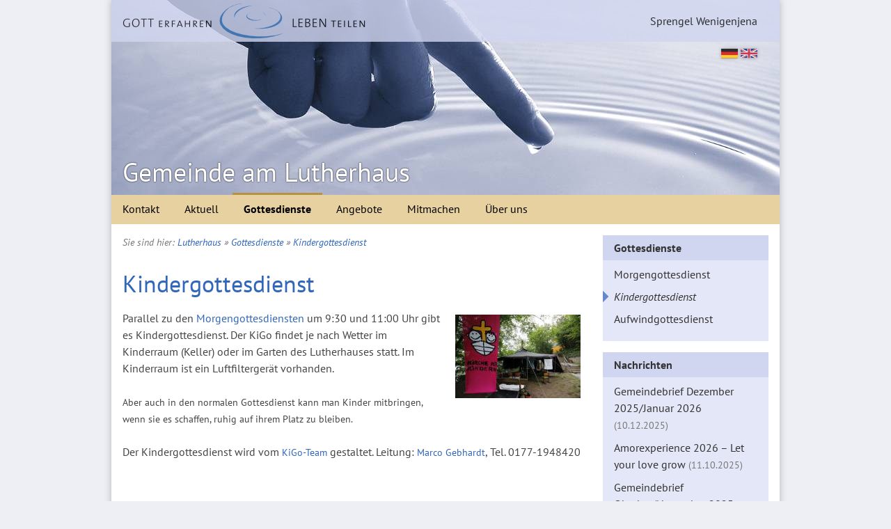

--- FILE ---
content_type: text/html; charset=utf-8
request_url: https://www.lutherhaus-jena.de/lutherhaus/gottesdienst/kindergottesdienst/
body_size: 17526
content:

<!doctype html>
<html lang="de-DE">
<head>
	<meta charset="utf-8" />
	<base href="https://www.lutherhaus-jena.de/"><!--[if lte IE 6]></base><![endif]-->
	<title>Kindergottesdienst | Gemeinde am Lutherhaus</title>

	<!-- mobile viewport optimization -->
	<meta name="viewport" content="width=device-width, initial-scale=1.0" />

	<link rel="shortcut icon" href="/favicon.ico" />

	<meta name="description" content="Parallel zu den Morgengottesdiensten können die Kinder unseren Kindergottesdienst besuchen. Der KiGo findet je nach Wetter im Keller oder im Garten statt." />

	
	
<link rel="stylesheet" type="text/css" href="/zoombox/thirdparty/fancybox/jquery.fancybox-1.3.4.css?m=1683152927" />
<link rel="stylesheet" type="text/css" href="/mysite/javascript/slicknav/slicknav.css?m=1683152927" />
<link rel="stylesheet" type="text/css" href="/themes/lutherhaus/css/layout.css?m=1732650969" />
<link rel="stylesheet" type="text/css" href="/themes/lutherhaus/css/typography.css?m=1732650969" />
</head>

<body>
<div id="outer-wrapper" class="ym-wrapper"><div id="inner-wrapper" class="ym-wbox">
	<div id="primary-nav-mobile"></div>
	<header>
		<nav id="convenient-nav">
			<div>
				
				<ul class="dropdown"><li class="level-1 convenient-nav-item current">
					
	<a href="/gemeindebezirk/" title="Sprengel Wenigenjena">Sprengel Wenigenjena</a>

<ul>
	
		<li class="level-2 section">
			<a href="/lutherhaus/" title="Gemeinde am Lutherhaus">Lutherhaus</a>
		</li>
	
		<li class="level-2 link">
			<a href="/marienkirche/" title="Marienkirche Ziegenhain">Marienkirche</a>
		</li>
	
		<li class="level-2 link">
			<a href="/schillerkirche/" title="Gemeinde an der Schillerkirche">Schillerkirche</a>
		</li>
	
</ul>

				</li></ul>
<!--
				<form class="ym-searchform">
					<input class="ym-searchfield" type="search" placeholder="Search..." />
					<input class="ym-searchbutton" type="submit" value="Search" />
				</form>
-->
			</div>
			
				<div id="language-switch">
					
						<img width="20" height="12" src="themes/lutherhaus/images/de-flag.svg" alt="deutsch" />
						<a href="/lutherhaus/english/" title="english"><img width="20" height="12" src="themes/lutherhaus/images/uk-flag.svg" alt="english" /></a>
					
				</div>
			
			<div id="motto">
				
					<a href="/lutherhaus/" title="Gemeinde am Lutherhaus"></a>
				
			</div>
		</nav>
		
			<div class="title">
				<h1><a href="/lutherhaus/">Gemeinde am Lutherhaus</a></h1>
			</div>
		
	</header>

	<nav id="primary-nav">
		<ul id="primary-nav-data" class="dropdown">
			<li class="level-1 convenient-nav-item current">
				
	<a href="/gemeindebezirk/" title="Sprengel Wenigenjena">Sprengel Wenigenjena</a>

<ul>
	
		<li class="level-2 section">
			<a href="/lutherhaus/" title="Gemeinde am Lutherhaus">Lutherhaus</a>
		</li>
	
		<li class="level-2 link">
			<a href="/marienkirche/" title="Marienkirche Ziegenhain">Marienkirche</a>
		</li>
	
		<li class="level-2 link">
			<a href="/schillerkirche/" title="Gemeinde an der Schillerkirche">Schillerkirche</a>
		</li>
	
</ul>

			</li>
			
				<li class="level-1 link has-children">
					<a href="/lutherhaus/kontakt/" title="Kontakt">Kontakt</a>
					
						<ul>
							
								<li class="level-2 link">
									<a href="/lutherhaus/kontakt/neu-hier/" title="Neu hier?">Neu hier?</a>
								</li>
							
								<li class="level-2 link">
									<a href="/lutherhaus/kontakt/anfahrt/" title="Anfahrt">Anfahrt</a>
								</li>
							
								<li class="level-2 link">
									<a href="/lutherhaus/kontakt/newsletter/" title="Mailinglisten">Mailinglisten</a>
								</li>
							
								<li class="level-2 link">
									<a href="/lutherhaus/kontakt/social-media/" title="Social Media">Social Media</a>
								</li>
							
								<li class="level-2 link">
									<a href="/lutherhaus/kontakt/ansprechpartner/" title="Wegweiser">Wegweiser</a>
								</li>
							
						</ul>
					
				</li>
			
				<li class="level-1 link has-children">
					<a href="/lutherhaus/aktuell/" title="Aktuell">Aktuell</a>
					
						<ul>
							
								<li class="level-2 link">
									<a href="/lutherhaus/aktuell/termine/" title="Termine">Termine</a>
								</li>
							
								<li class="level-2 link">
									<a href="/lutherhaus/aktuell/nachrichten/" title="Nachrichten">Nachrichten</a>
								</li>
							
								<li class="level-2 link">
									<a href="/lutherhaus/aktuell/predigten/" title="Predigten">Predigten</a>
								</li>
							
						</ul>
					
				</li>
			
				<li class="level-1 section has-children">
					<a href="/lutherhaus/gottesdienst/" title="Gottesdienste">Gottesdienste</a>
					
						<ul>
							
								<li class="level-2 link">
									<a href="/lutherhaus/gottesdienst/morgengottesdienst/" title="Morgengottesdienst">Morgengottesdienst</a>
								</li>
							
								<li class="level-2 current">
									<a href="/lutherhaus/gottesdienst/kindergottesdienst/" title="Kindergottesdienst">Kindergottesdienst</a>
								</li>
							
								<li class="level-2 link">
									<a href="/lutherhaus/gottesdienst/aufwind/" title="Aufwind-Gottesdienst">Aufwindgottesdienst</a>
								</li>
							
						</ul>
					
				</li>
			
				<li class="level-1 link has-children">
					<a href="/lutherhaus/angebote/" title="Angebote">Angebote</a>
					
						<ul>
							
								<li class="level-2 link">
									<a href="/lutherhaus/angebote/hauskreise/" title="Hauskreise und Kleingruppen">Hauskreise und Kleingruppen</a>
								</li>
							
								<li class="level-2 link">
									<a href="/lutherhaus/angebote/seminare/" title="Seminare">Seminare</a>
								</li>
							
								<li class="level-2 link">
									<a href="/lutherhaus/angebote/seelsorge/" title="Seelsorge und geistliche Begleitung">Seelsorge und Begleitung</a>
								</li>
							
								<li class="level-2 link">
									<a href="/lutherhaus/angebote/gebet-und-meditation/" title="Gebet und Meditation">Gebet und Meditation</a>
								</li>
							
								<li class="level-2 link">
									<a href="/lutherhaus/angebote/kinder/" title="Kinder und Familien">Kinder und Familien</a>
								</li>
							
								<li class="level-2 link">
									<a href="/lutherhaus/angebote/konfirmanden/" title="Konfirmandenunterricht">Konfirmandenunterricht</a>
								</li>
							
								<li class="level-2 link">
									<a href="/lutherhaus/angebote/jugend-und-studenten/" title="Jugend und Studenten">Jugend und Studenten</a>
								</li>
							
								<li class="level-2 link">
									<a href="/lutherhaus/angebote/frauen-und-maenner/" title="Frauen und Männer">Frauen und Männer</a>
								</li>
							
								<li class="level-2 link">
									<a href="/lutherhaus/angebote/senioren/" title="Angebote für Senioren">Senioren</a>
								</li>
							
						</ul>
					
				</li>
			
				<li class="level-1 link has-children">
					<a href="/lutherhaus/mitarbeit/" title="Mitmachen">Mitmachen</a>
					
						<ul>
							
								<li class="level-2 link">
									<a href="/lutherhaus/mitarbeit/gottesdienstmitarbeit/" title="Gottesdienstmitarbeit">Gottesdienstmitarbeit</a>
								</li>
							
								<li class="level-2 link">
									<a href="/lutherhaus/mitarbeit/kinder-und-jugendarbeit/" title="Kinder- und Jugendarbeit">Kinder- und Jugendarbeit</a>
								</li>
							
								<li class="level-2 link">
									<a href="/lutherhaus/mitarbeit/sozial-diakonische-dienste/" title="Sozial-diakonische Dienste">Sozial-diakonische Dienste</a>
								</li>
							
								<li class="level-2 link">
									<a href="/lutherhaus/mitarbeit/verwaltung/" title="Verwaltung und Öffentlichkeitsarbeit">Verwaltung und Öffentlichkeitsarbeit</a>
								</li>
							
								<li class="level-2 link">
									<a href="/lutherhaus/mitarbeit/spenden/" title="Spenden">Spenden</a>
								</li>
							
						</ul>
					
				</li>
			
				<li class="level-1 link has-children">
					<a href="/lutherhaus/ueber-uns/" title="Über uns">Über uns</a>
					
						<ul>
							
								<li class="level-2 link">
									<a href="/lutherhaus/ueber-uns/vision-und-konzept/" title="Vision und Konzept">Vision und Konzept</a>
								</li>
							
								<li class="level-2 link">
									<a href="/lutherhaus/ueber-uns/pfarrer/" title="Pfarrer und Ordinierte">Pfarrer</a>
								</li>
							
								<li class="level-2 link">
									<a href="/lutherhaus/ueber-uns/gemeindeleitung/" title="Gemeindeleitung">Gemeindeleitung</a>
								</li>
							
								<li class="level-2 link">
									<a href="/lutherhaus/ueber-uns/gemeindebuero/" title="Gemeindebüro">Gemeindebüro</a>
								</li>
							
								<li class="level-2 link">
									<a href="/lutherhaus/ueber-uns/foerderverein/" title="Förderverein der Gemeinde am Lutherhaus">Förderverein</a>
								</li>
							
								<li class="level-2 link">
									<a href="/lutherhaus/ueber-uns/geschichte/" title="Geschichte">Geschichte</a>
								</li>
							
						</ul>
					
				</li>
			
		</ul>
	</nav>

	<main>
		
			<div class="ym-column">
				<div class="ym-col1">
					<div class="ym-cbox ym-clearfix typography">
	
		<p id="breadcrumbs">
	
		
			Sie sind hier:
		
		<a href="/lutherhaus/" class="breadcrumb-1">Lutherhaus</a>
	
		
			&raquo; 
		
		<a href="/lutherhaus/gottesdienst/" class="breadcrumb-2">Gottesdienste</a>
	
		
			&raquo; 
		
		<a href="/lutherhaus/gottesdienst/kindergottesdienst/" class="breadcrumb-3">Kindergottesdienst</a>
	

</p>
	
	
		<h1>Kindergottesdienst</h1>
	
	<article>
	<p><a href="/assets/Uploads/KiGo-Jurte.jpg"><img class="right " title="" src="assets/Uploads/_resampled/ResizedImage180120-KiGo-Jurte.jpg" alt="KiGo Jurte" width="180" height="120"></a>Parallel zu den <a href="/lutherhaus/gottesdienst/morgengottesdienst/">Morgengottesdiensten</a> um 9:30 und 11:00 Uhr gibt es Kindergottesdienst. Der KiGo findet je nach Wetter im Kinderraum (Keller) oder im Garten des Lutherhauses statt. Im Kinderraum ist ein Luftfiltergerät vorhanden.</p>
<p><span style="font-size: 14.399999618530273px;">Aber auch in den normalen Gottesdienst kann man Kinder mitbringen, wenn sie es schaffen, ruhig auf ihrem Platz zu bleiben.</span></p>
<p>Der Kindergottesdienst wird vom <a style="font-size: 14.399999618530273px;" href="/lutherhaus/mitarbeit/kinder-und-jugendarbeit/kigo-team/">KiGo-Team</a> gestaltet. Leitung: <a style="font-size: 14.399999618530273px;" href="mailto:mgebhardt@lutherhaus-jena.de">Marco Gebhardt</a>, Tel. 0177-1948420</p>
	</article>
</div>

				</div>
				<aside id="secondary-nav" class="ym-col3">
					<div class="ym-cbox">
		<h1 class="section"><a href="/lutherhaus/gottesdienst/" title="Gottesdienste">Gottesdienste</a></h1>
		<ul>
			
				<li class="link">
					<a href="/lutherhaus/gottesdienst/morgengottesdienst/" title="Morgengottesdienst">Morgengottesdienst</a>
				</li>
			
				<li class="current">
					<a href="/lutherhaus/gottesdienst/kindergottesdienst/" title="Kindergottesdienst">Kindergottesdienst</a>
				</li>
			
				<li class="link">
					<a href="/lutherhaus/gottesdienst/aufwind/" title="Aufwind-Gottesdienst">Aufwindgottesdienst</a>
				</li>
			
		</ul>
	</div>



	<div class="ym-cbox">
		<h1><strong>Nachrichten</strong></h1>
		<ul>
			
				<li class="link">
					<a href="/lutherhaus/aktuell/nachrichten/gemeindebrief-dezember-2025januar-2026/" title="Gemeindebrief Dezember 2025/Januar 2026">Gemeindebrief Dezember 2025/Januar 2026
					<span class="date-author">(10.12.2025)</span></a>
				</li>
			
				<li class="link">
					<a href="/lutherhaus/aktuell/nachrichten/amorexperience-2026-let-your-love-grow/" title="Amorexperience 2026 – Let your love grow">Amorexperience 2026 – Let your love grow
					<span class="date-author">(11.10.2025)</span></a>
				</li>
			
				<li class="link">
					<a href="/lutherhaus/aktuell/nachrichten/gemeindebrief-oktobernovember-2025/" title="Gemeindebrief Oktober/November 2025">Gemeindebrief Oktober/November 2025
					<span class="date-author">(27.09.2025)</span></a>
				</li>
			
				<li class="link">
					<a href="/lutherhaus/aktuell/nachrichten/schulanfangs-gottesdienst-am-17-august-auf-der-trueperwiese/" title="Schulanfangs-Gottesdienst am 17. August auf der Trüperwiese">Schulanfangs-Gottesdienst am 17. August auf der Trüperwiese
					<span class="date-author">(12.08.2025)</span></a>
				</li>
			
				<li class="link">
					<a href="/lutherhaus/aktuell/nachrichten/gemeindebrief-augustseptember-2025/" title="Gemeindebrief August/September 2025">Gemeindebrief August/September 2025
					<span class="date-author">(11.08.2025)</span></a>
				</li>
			
		</ul>
	</div>




	<div class="ym-cbox">
		<h1><strong>Weiterlesen</strong></h1>
		
			<h2><a href="/lutherhaus/kontakt/" title="Kontakt">Kontakt</a></h2>
			<ul>
				
					<li class="link">
						<a href="/lutherhaus/kontakt/neu-hier/" title="Neu hier?">Neu hier?</a>
					</li>
				
					<li class="link">
						<a href="/lutherhaus/kontakt/anfahrt/" title="Anfahrt">Anfahrt</a>
					</li>
				
					<li class="link">
						<a href="/lutherhaus/kontakt/newsletter/" title="Mailinglisten">Mailinglisten</a>
					</li>
				
					<li class="link">
						<a href="/lutherhaus/kontakt/social-media/" title="Social Media">Social Media</a>
					</li>
				
					<li class="link">
						<a href="/lutherhaus/kontakt/ansprechpartner/" title="Wegweiser">Wegweiser</a>
					</li>
				
			</ul>
		
			<h2><a href="/lutherhaus/aktuell/" title="Aktuell">Aktuell</a></h2>
			<ul>
				
					<li class="link">
						<a href="/lutherhaus/aktuell/predigten/" title="Predigten">Predigten</a>
					</li>
				
			</ul>
		
			<h2><a href="/lutherhaus/angebote/" title="Angebote">Angebote</a></h2>
			<ul>
				
					<li class="link">
						<a href="/lutherhaus/angebote/kinder/pfadfinder/" title="Pfadfinder – Kings Scouts">Pfadfinder – Kings Scouts</a>
					</li>
				
					<li class="link">
						<a href="/lutherhaus/angebote/kinder/christenlehre/" title="Christenlehre">Christenlehre</a>
					</li>
				
					<li class="link">
						<a href="/lutherhaus/angebote/kinder/fastenprojekte/" title="Unsere Fastenprojekte">Fastenprojekte</a>
					</li>
				
					<li class="link">
						<a href="/lutherhaus/angebote/kinder/vision-und-werte/" title="Vision und Werte der KiGo-Arbeit">Vision und Werte</a>
					</li>
				
			</ul>
		
			<h2><a href="/lutherhaus/mitarbeit/" title="Mitmachen">Mitmachen</a></h2>
			<ul>
				
					<li class="link">
						<a href="/lutherhaus/mitarbeit/gottesdienstmitarbeit/" title="Gottesdienstmitarbeit">Gottesdienstmitarbeit</a>
					</li>
				
					<li class="link">
						<a href="/lutherhaus/mitarbeit/kinder-und-jugendarbeit/kigo-team/" title="KiGo-Team">KiGo-Team</a>
					</li>
				
					<li class="link">
						<a href="/lutherhaus/mitarbeit/kinder-und-jugendarbeit/pfadfinder/" title="Pfadfinder – Kings Scouts">Pfadfinder – Kings Scouts</a>
					</li>
				
			</ul>
		
			<h2><a href="/lutherhaus/ueber-uns/" title="Über uns">Über uns</a></h2>
			<ul>
				
					<li class="link">
						<a href="/lutherhaus/ueber-uns/gemeindebuero/" title="Gemeindebüro">Gemeindebüro</a>
					</li>
				
			</ul>
		
			<h2><a href="/marienkirche/" title="Marienkirche Ziegenhain">Marienkirche</a></h2>
			<ul>
				
					<li class="link">
						<a href="/marienkirche/gottesdienste/" title="Gottesdienste">Gottesdienste</a>
					</li>
				
			</ul>
		
			<h2><a href="/schillerkirche/" title="Gemeinde an der Schillerkirche">Schillerkirche</a></h2>
			<ul>
				
					<li class="link">
						<a href="http://www.schillerkirche-jena.de/2.html" title="Gottesdienst">Gottesdienst</a>
					</li>
				
			</ul>
		
	</div>
				</aside>
			</div>
		
	</main>

	<footer>
		
			<nav class="footer-nav">
				<ul >
					
						<li class="level-1 link">
							<a href="/lutherhaus/kontakt/" title="Kontakt">Kontakt</a>
						</li>
					
						<li class="level-1 link">
							<a href="/lutherhaus/aktuell/" title="Aktuell">Aktuell</a>
						</li>
					
						<li class="level-1 section">
							<a href="/lutherhaus/gottesdienst/" title="Gottesdienste">Gottesdienste</a>
						</li>
					
						<li class="level-1 link">
							<a href="/lutherhaus/angebote/" title="Angebote">Angebote</a>
						</li>
					
						<li class="level-1 link">
							<a href="/lutherhaus/mitarbeit/" title="Mitmachen">Mitmachen</a>
						</li>
					
						<li class="level-1 link">
							<a href="/lutherhaus/ueber-uns/" title="Über uns">Über uns</a>
						</li>
					
				</ul>
			</nav>
		
		<p class="motto">
			<img src="themes/lutherhaus/images/motto-mono.png" alt="Gott erfahren &ndash; Leben teilen" />
		</p>
		<div class="imprint">
			<ul>
				<li><a href="mailto:info@lutherhaus-jena.de">info@lutherhaus-jena.de</a></li>
				<li class="buttons">
					<a href="https://www.youtube.com/@LutherhausJena"><img src="themes/lutherhaus/images/youtube-22.png" alt="YouTube" /></a>
					&nbsp;
					<a href="https://www.instagram.com/LutherhausJena"><img src="themes/lutherhaus/images/instagram-22.png" alt="Instagram" /></a>
					&nbsp;
					<a href="https://www.facebook.com/LutherhausJena"><img src="themes/lutherhaus/images/facebook-22.png" alt="Facebook" /></a>
					&nbsp;
				</li>
				<li><a href="/impressum">Impressum/Datenschutz</a></li>
			</ul>
		</div>
	</footer>
</div></div>
<script type="text/javascript" src="/framework/thirdparty/jquery/jquery.js?m=1683152926"></script><script type="text/javascript" src="/assets/_combinedfiles/fancybox.js?m=1732651173"></script><script type="text/javascript" src="/assets/_combinedfiles/slicknav-and-dropdown.js?m=1732651173"></script></body>
</html>


--- FILE ---
content_type: text/css
request_url: https://www.lutherhaus-jena.de/themes/lutherhaus/css/layout.css?m=1732650969
body_size: 8060
content:
@charset "UTF-8";
/*
@import "../thirdparty/yaml/forms/gray-theme.css";
@import "../thirdparty/yaml/print/print.css";
@import "../thirdparty/yaml/screen/screen-PAGE-layout.css";
*/
@media all {
  /**
   *  @section Normalisation Module
   */
  /* (en) Global reset of paddings and margins for all HTML elements */
  /* (de) Globales Zurücksetzen der Innen- und Außenabstände für alle HTML-Elemente */
  /* line 8, ../input/yaml/core/base-modules/_normalization.scss */
  * {
    margin: 0;
    padding: 0;
  }

  /* (en) Correction: margin/padding reset caused too small select boxes. */
  /* (de) Korrektur: Das Zurücksetzen der Abstände verursacht zu kleine Selectboxen. */
  /* line 12, ../input/yaml/core/base-modules/_normalization.scss */
  option {
    padding-left: 0.4em;
  }

  /* line 13, ../input/yaml/core/base-modules/_normalization.scss */
  select {
    padding: 1px;
  }

  /*
  * (en) Global fix of the Italics bugs in IE 5.x and IE 6
  * (de) Globale Korrektur des Italics Bugs des IE 5.x und IE 6
  *
  * @bugfix
  * @affected   IE 5.x/Win, IE6
  * @css-for    IE 5.x/Win, IE6
  * @valid      yes
  */
  /* line 25, ../input/yaml/core/base-modules/_normalization.scss */
  * html body * {
    overflow: visible;
  }

  /*
  * (en) Fix for rounding errors when scaling font sizes in older versions of Opera browser
  *      Standard values for colors and text alignment
  *
  * (de) Beseitigung von Rundungsfehler beim Skalieren von Schriftgrößen in älteren Opera Versionen
  *      Vorgabe der Standardfarben und Textausrichtung
  */
  /* line 34, ../input/yaml/core/base-modules/_normalization.scss */
  body {
    font-size: 100%;
    background: #fff;
    color: #000;
    text-align: left;
  }

  /* (en) avoid visible outlines on DIV and h[x] elements in Webkit browsers */
  /* (de) Vermeidung sichtbarer Outline-Rahmen in Webkit-Browsern */
  /* line 44, ../input/yaml/core/base-modules/_normalization.scss */
  div:target,
  h1:target,
  h2:target,
  h3:target,
  h4:target,
  h5:target,
  h6:target {
    outline: 0 none;
  }

  /* (en) HTML5 - adjusting visual formatting model to block level */
  /* (de) HTML5 - Elements werden als Blockelemente definiert */
  /* line 56, ../input/yaml/core/base-modules/_normalization.scss */
  article,
  aside,
  details,
  figcaption,
  figure,
  footer,
  header,
  main,
  nav,
  section,
  summary {
    display: block;
  }

  /* (en) HTML5 - default media element styles */
  /* (de) HTML5 - Standard Eigenschaften für Media-Elemente */
  /* line 72, ../input/yaml/core/base-modules/_normalization.scss */
  audio,
  canvas,
  video {
    display: inline-block;
  }

  /* (en) HTML5 - don't show <audio> element if there aren't controls */
  /* (de) HTML5 - <audio> ohne Kontrollelemente sollten nicht angezeigt werden */
  /* line 80, ../input/yaml/core/base-modules/_normalization.scss */
  audio:not([controls]) {
    display: none;
  }

  /* (en) HTML5 - add missing styling in IE & old FF for hidden attribute */
  /* (de) HTML5 - Eigenschaften für das hidden-Attribut in älteren IEs und FF nachrüsten */
  /* line 86, ../input/yaml/core/base-modules/_normalization.scss */
  [hidden] {
    display: none;
  }

  /* (en) Prevent iOS text size adjust after orientation change, without disabling user zoom. */
  /* (de) Verdindert die automatische Textanpassung bei Orientierungswechsel, ohne Zoom zu blockieren */
  /* line 92, ../input/yaml/core/base-modules/_normalization.scss */
  html {
    -ms-text-size-adjust: 100%;
    -webkit-text-size-adjust: 100%;
  }

  /* (en) set correct box-modell in IE8/9 plus remove padding */
  /* (de) Setze das richtige Box-Modell im IE8/9 und entferne unnötiges Padding */
  /* line 99, ../input/yaml/core/base-modules/_normalization.scss */
  input[type="checkbox"],
  input[type="radio"] {
    box-sizing: border-box;
    padding: 0;
  }

  /* (en) force consistant appearance of input[type="search"] elements in all browser */
  /* (de) Einheitliches Erscheinungsbild für input[type="search"] Elemente erzwingen */
  /* line 107, ../input/yaml/core/base-modules/_normalization.scss */
  input[type="search"] {
    -webkit-appearance: textfield;
    -webkit-box-sizing: content-box;
    -moz-box-sizing: content-box;
    box-sizing: content-box;
  }

  /* line 114, ../input/yaml/core/base-modules/_normalization.scss */
  input[type="search"]::-webkit-search-cancel-button,
  input[type="search"]::-webkit-search-decoration {
    -webkit-appearance: none;
  }

  /* (en) Correct overflow displayed oddly in IE 9 */
  /* (de) Korrigiert fehlerhafte overflow Voreinstellung des IE 9 */
  /* line 121, ../input/yaml/core/base-modules/_normalization.scss */
  svg:not(:root) {
    overflow: hidden;
  }

  /* (en) Address margin not present in IE 8/9 and Safari 5 */
  /* (en) Ergänzt fehlenden Margin in IE 8/9 und Safari 5 */
  /* line 127, ../input/yaml/core/base-modules/_normalization.scss */
  figure {
    margin: 0;
  }

  /* (en) Clear borders for <fieldset> and <img> elements */
  /* (de) Rahmen für <fieldset> und <img> Elemente löschen */
  /* line 133, ../input/yaml/core/base-modules/_normalization.scss */
  fieldset,
  img {
    border: 0 solid;
  }

  /* (en) new standard values for lists, blockquote, cite and tables */
  /* (de) Neue Standardwerte für Listen, Zitate und Tabellen */
  /* line 138, ../input/yaml/core/base-modules/_normalization.scss */
  ul,
  ol,
  dl {
    margin: 0 0 1em 1em;
  }

  /* line 142, ../input/yaml/core/base-modules/_normalization.scss */
  li {
    line-height: 1.5em;
    margin-left: 0.8em;
  }

  /* line 147, ../input/yaml/core/base-modules/_normalization.scss */
  dt {
    font-weight: bold;
  }

  /* line 148, ../input/yaml/core/base-modules/_normalization.scss */
  dd {
    margin: 0 0 1em 0.8em;
  }

  /* line 150, ../input/yaml/core/base-modules/_normalization.scss */
  blockquote {
    margin: 0 0 1em 0.8em;
  }

  /* line 151, ../input/yaml/core/base-modules/_normalization.scss */
  q {
    quotes: none;
  }

  /* line 153, ../input/yaml/core/base-modules/_normalization.scss */
  blockquote:before,
  blockquote:after,
  q:before,
  q:after {
    content: '';
    content: none;
  }

  /* line 161, ../input/yaml/core/base-modules/_normalization.scss */
  table {
    border-collapse: collapse;
    border-spacing: 0;
  }

  /**
  * @section Float Handling Module
  */
  /* (en) clearfix method for clearing floats */
  /* (de) Clearfix-Methode zum Clearen der Float-Umgebungen */
  /* line 8, ../input/yaml/core/base-modules/_float-handling.scss */
  .ym-clearfix:before {
    content: "";
    display: table;
  }

  /* line 12, ../input/yaml/core/base-modules/_float-handling.scss */
  .ym-clearfix:after {
    clear: both;
    content: ".";
    display: block;
    font-size: 0;
    height: 0;
    visibility: hidden;
  }

  /* (en) alternative solutions to contain floats */
  /* (de) Alternative Methoden zum Einschließen von Float-Umgebungen */
  /* line 23, ../input/yaml/core/base-modules/_float-handling.scss */
  .ym-contain-dt {
    display: table;
    table-layout: fixed;
    width: 100%;
  }

  /* line 26, ../input/yaml/core/base-modules/_float-handling.scss */
  .ym-contain-oh {
    display: block;
    overflow: hidden;
    width: 100%;
  }

  /* line 29, ../input/yaml/core/base-modules/_float-handling.scss */
  .ym-contain-fl {
    float: left;
    width: 100%;
  }

  /**
  * @section Column Module
  *
  * default column config:
  * |-------------------------------|
  * | col1    | col3      | col2    |
  * | 20%     | flexible  | 20%     |
  * |-------------------------------|
  */
  /* line 12, ../input/yaml/core/base-modules/_columns.scss */
  .ym-column {
    display: table;
    table-layout: fixed;
    width: 100%;
  }

  /* line 16, ../input/yaml/core/base-modules/_columns.scss */
  .ym-col1 {
    float: left;
    width: 20%;
  }

  /* line 17, ../input/yaml/core/base-modules/_columns.scss */
  .ym-col2 {
    float: right;
    width: 20%;
  }

  /* line 18, ../input/yaml/core/base-modules/_columns.scss */
  .ym-col3 {
    width: auto;
    margin: 0 20%;
  }

  /* line 20, ../input/yaml/core/base-modules/_columns.scss */
  .ym-cbox {
    padding: 0 10px;
  }

  /* line 21, ../input/yaml/core/base-modules/_columns.scss */
  .ym-cbox-left {
    padding: 0 10px 0 0;
  }

  /* line 22, ../input/yaml/core/base-modules/_columns.scss */
  .ym-cbox-right {
    padding: 0 0 0 10px;
  }

  /* (en) IE-Clearing: Only used in Internet Explorer, switched on in iehacks.css */
  /* (de) IE-Clearing: Benötigt nur der Internet Explorer und über iehacks.css zugeschaltet */
  /* line 26, ../input/yaml/core/base-modules/_columns.scss */
  .ym-ie-clearing {
    display: none;
  }

  /**
  * @section Grid Module
  */
  /* line 7, ../input/yaml/core/base-modules/_grids-core.scss */
  .ym-grid {
    display: table;
    table-layout: fixed;
    width: 100%;
    list-style-type: none;
    padding-left: 0;
    padding-right: 0;
    margin-left: 0;
    margin-right: 0;
  }

  /* line 16, ../input/yaml/core/base-modules/_grids-core.scss */
  .ym-gl {
    float: left;
    margin: 0;
  }

  /* line 21, ../input/yaml/core/base-modules/_grids-core.scss */
  .ym-gr {
    float: right;
    margin: 0 0 0 -5px;
  }

  /* line 26, ../input/yaml/core/base-modules/_grids-core.scss */
  .ym-g20 {
    width: 20%;
  }

  /* line 27, ../input/yaml/core/base-modules/_grids-core.scss */
  .ym-g40 {
    width: 40%;
  }

  /* line 28, ../input/yaml/core/base-modules/_grids-core.scss */
  .ym-g60 {
    width: 60%;
  }

  /* line 29, ../input/yaml/core/base-modules/_grids-core.scss */
  .ym-g80 {
    width: 80%;
  }

  /* line 30, ../input/yaml/core/base-modules/_grids-core.scss */
  .ym-g25 {
    width: 25%;
  }

  /* line 31, ../input/yaml/core/base-modules/_grids-core.scss */
  .ym-g33 {
    width: 33.333%;
  }

  /* line 32, ../input/yaml/core/base-modules/_grids-core.scss */
  .ym-g50 {
    width: 50%;
  }

  /* line 33, ../input/yaml/core/base-modules/_grids-core.scss */
  .ym-g66 {
    width: 66.666%;
  }

  /* line 34, ../input/yaml/core/base-modules/_grids-core.scss */
  .ym-g75 {
    width: 75%;
  }

  /* line 35, ../input/yaml/core/base-modules/_grids-core.scss */
  .ym-g38 {
    width: 38.2%;
  }

  /* line 36, ../input/yaml/core/base-modules/_grids-core.scss */
  .ym-g62 {
    width: 61.8%;
  }

  /* line 38, ../input/yaml/core/base-modules/_grids-core.scss */
  .ym-gbox {
    padding: 0 10px;
  }

  /* line 39, ../input/yaml/core/base-modules/_grids-core.scss */
  .ym-gbox-left {
    padding: 0 10px 0 0;
  }

  /* line 40, ../input/yaml/core/base-modules/_grids-core.scss */
  .ym-gbox-right {
    padding: 0 0 0 10px;
  }

  /* line 42, ../input/yaml/core/base-modules/_grids-core.scss */
  .ym-equalize {
    overflow: hidden;
  }

  /* line 44, ../input/yaml/core/base-modules/_grids-core.scss */
  .ym-equalize > [class*="ym-g"] {
    display: table-cell;
    float: none;
    margin: 0;
    vertical-align: top;
  }

  /* line 51, ../input/yaml/core/base-modules/_grids-core.scss */
  .ym-equalize > [class*="ym-g"] > [class*="ym-gbox"] {
    padding-bottom: 10000px;
    margin-bottom: -10000px;
  }

  /**
  * @section Form Module
  */
  /** Vertical-Forms - technical base (standard)
  *
  * |-------------------------------|
  * | form                          |
  * |-------------------------------|
  * |   label                       |
  * |   input / select / textarea   |
  * |-------------------------------|
  * | /form                         |
  * |-------------------------------|
  *
  * (en) Styling of forms where both label and input/select/textarea are styled with display: block;
  * (de) Formulargestaltung, bei der sowohl label als auch input/select/textarea mit display: block; gestaltet werden
  */
  /* line 21, ../input/yaml/core/base-modules/_forms-core.scss */
  .ym-form,
  .ym-form fieldset {
    overflow: hidden;
  }

  /* line 25, ../input/yaml/core/base-modules/_forms-core.scss */
  .ym-form div {
    position: relative;
  }
  /* line 27, ../input/yaml/core/base-modules/_forms-core.scss */
  .ym-form label,
  .ym-form .ym-label,
  .ym-form .ym-message {
    position: relative;
    line-height: 1.5;
    display: block;
  }
  /* line 35, ../input/yaml/core/base-modules/_forms-core.scss */
  .ym-form .ym-message {
    clear: both;
  }
  /* line 39, ../input/yaml/core/base-modules/_forms-core.scss */
  .ym-form .ym-fbox-check label {
    display: inline;
  }
  /* line 43, ../input/yaml/core/base-modules/_forms-core.scss */
  .ym-form input,
  .ym-form textarea {
    cursor: text;
  }
  /* line 46, ../input/yaml/core/base-modules/_forms-core.scss */
  .ym-form .ym-fbox-check input,
  .ym-form input[type="image"],
  .ym-form input[type="radio"],
  .ym-form input[type="checkbox"],
  .ym-form select,
  .ym-form label {
    cursor: pointer;
  }
  /* line 56, ../input/yaml/core/base-modules/_forms-core.scss */
  .ym-form textarea {
    overflow: auto;
  }
  /* line 62, ../input/yaml/core/base-modules/_forms-core.scss */
  .ym-form input.hidden,
  .ym-form input[type=hidden] {
    display: none !important;
  }
  /* line 69, ../input/yaml/core/base-modules/_forms-core.scss */
  .ym-form .ym-fbox:before,
  .ym-form .ym-fbox-text:before,
  .ym-form .ym-fbox-select:before,
  .ym-form .ym-fbox-check:before,
  .ym-form .ym-fbox-button:before {
    content: "";
    display: table;
  }
  /* line 78, ../input/yaml/core/base-modules/_forms-core.scss */
  .ym-form .ym-fbox:after,
  .ym-form .ym-fbox-text:after,
  .ym-form .ym-fbox-select:after,
  .ym-form .ym-fbox-check:after,
  .ym-form .ym-fbox-button:after {
    clear: both;
    content: ".";
    display: block;
    font-size: 0;
    height: 0;
    visibility: hidden;
  }
  /* line 92, ../input/yaml/core/base-modules/_forms-core.scss */
  .ym-form .ym-fbox-check input:focus,
  .ym-form .ym-fbox-check input:hover,
  .ym-form .ym-fbox-check input:active,
  .ym-form input[type="radio"]:focus,
  .ym-form input[type="radio"]:hover,
  .ym-form input[type="radio"]:active,
  .ym-form input[type="checkbox"]:focus,
  .ym-form input[type="checkbox"]:hover,
  .ym-form input[type="checkbox"]:active {
    border: 0 none;
  }
  /* line 108, ../input/yaml/core/base-modules/_forms-core.scss */
  .ym-form input,
  .ym-form textarea,
  .ym-form select {
    display: block;
    position: relative;
    -webkit-box-sizing: border-box;
    -moz-box-sizing: border-box;
    box-sizing: border-box;
    width: 70%;
  }
  /* line 118, ../input/yaml/core/base-modules/_forms-core.scss */
  .ym-form .ym-fbox-check input,
  .ym-form input[type="radio"],
  .ym-form input[type="checkbox"] {
    display: inline;
    margin-left: 0;
    margin-right: 0.5ex;
    width: auto;
    height: auto;
  }
  /* line 128, ../input/yaml/core/base-modules/_forms-core.scss */
  .ym-form input[type="image"] {
    border: 0;
    display: inline;
    height: auto;
    margin: 0;
    padding: 0;
    width: auto;
  }
  /* line 137, ../input/yaml/core/base-modules/_forms-core.scss */
  .ym-form label,
  .ym-form .ym-label {
    -webkit-box-sizing: border-box;
    -moz-box-sizing: border-box;
    box-sizing: border-box;
  }
  /* line 144, ../input/yaml/core/base-modules/_forms-core.scss */
  .ym-form .ym-fbox-button input {
    display: inline;
    overflow: visible;
    width: auto;
  }
  /* line 151, ../input/yaml/core/base-modules/_forms-core.scss */
  .ym-form .ym-inline {
    display: inline-block;
    float: none;
    margin-right: 0;
    width: auto;
    vertical-align: baseline;
  }

  /* default form wrapper width */
  /* line 161, ../input/yaml/core/base-modules/_forms-core.scss */
  .ym-fbox-wrap {
    display: table;
    table-layout: fixed;
    width: 70%;
  }
  /* line 166, ../input/yaml/core/base-modules/_forms-core.scss */
  .ym-fbox-wrap input,
  .ym-fbox-wrap textarea,
  .ym-fbox-wrap select {
    width: 100%;
  }
  /* line 172, ../input/yaml/core/base-modules/_forms-core.scss */
  .ym-fbox-wrap input[type="image"] {
    width: auto;
  }
  /* line 176, ../input/yaml/core/base-modules/_forms-core.scss */
  .ym-fbox-wrap input[type="radio"],
  .ym-fbox-wrap input[type="checkbox"] {
    display: inline;
    width: auto;
    margin-left: 0;
    margin-right: 0.5ex;
  }
  /* line 184, ../input/yaml/core/base-modules/_forms-core.scss */
  .ym-fbox-wrap label,
  .ym-fbox-wrap .ym-label {
    display: inline;
  }

  /* line 191, ../input/yaml/core/base-modules/_forms-core.scss */
  .ym-full input,
  .ym-full textarea,
  .ym-full select {
    width: 100%;
  }
  /* line 196, ../input/yaml/core/base-modules/_forms-core.scss */
  .ym-full .ym-fbox-wrap {
    width: 100%;
  }

  /**
  *  Columnar forms display - technical base (optional)
  *
  *  |-------------------------------------------|
  *  | form                                      |
  *  |-------------------------------------------|
  *  |                                           |
  *  |   label   |   input / select / textarea   |
  *  |                                           |
  *  |-------------------------------------------|
  *  | /form                                     |
  *  |-------------------------------------------|
  *
  *  (en) Styling of forms where label floats left of form-elements
  *  (de) Formulargestaltung, bei der die label-Elemente nach links fließen
  */
  /* line 222, ../input/yaml/core/base-modules/_forms-core.scss */
  .ym-columnar input,
  .ym-columnar textarea,
  .ym-columnar select {
    float: left;
    margin-right: -3px;
  }
  /* line 229, ../input/yaml/core/base-modules/_forms-core.scss */
  .ym-columnar label,
  .ym-columnar .ym-label {
    display: inline;
    float: left;
    width: 30%;
    z-index: 1;
  }
  /* line 239, ../input/yaml/core/base-modules/_forms-core.scss */
  .ym-columnar .ym-fbox-check input,
  .ym-columnar .ym-message {
    margin-left: 30%;
  }
  /* line 245, ../input/yaml/core/base-modules/_forms-core.scss */
  .ym-columnar .ym-fbox-wrap {
    margin-left: 30%;
    margin-right: -3px;
  }
  /* line 249, ../input/yaml/core/base-modules/_forms-core.scss */
  .ym-columnar .ym-fbox-wrap .ym-message {
    margin-left: 0%;
  }
  /* line 253, ../input/yaml/core/base-modules/_forms-core.scss */
  .ym-columnar .ym-fbox-wrap label {
    float: none;
    width: auto;
    z-index: 1;
    margin-left: 0;
  }
  /* line 260, ../input/yaml/core/base-modules/_forms-core.scss */
  .ym-columnar .ym-fbox-wrap input {
    margin-left: 0;
    position: relative;
  }
  /* line 266, ../input/yaml/core/base-modules/_forms-core.scss */
  .ym-columnar .ym-fbox-check {
    position: relative;
  }
  /* line 269, ../input/yaml/core/base-modules/_forms-core.scss */
  .ym-columnar .ym-fbox-check label,
  .ym-columnar .ym-fbox-check .ym-label {
    padding-top: 0;
  }
  /* line 274, ../input/yaml/core/base-modules/_forms-core.scss */
  .ym-columnar .ym-fbox-check input {
    top: 3px;
  }
  /* line 280, ../input/yaml/core/base-modules/_forms-core.scss */
  .ym-columnar .ym-fbox-button input {
    float: none;
    margin-right: 1em;
  }

  /* line 287, ../input/yaml/core/base-modules/_forms-core.scss */
  .ym-fbox-wrap + .ym-fbox-wrap {
    margin-top: 0.5em;
  }

  /* global and local columnar settings for button alignment */
  /* line 292, ../input/yaml/core/base-modules/_forms-core.scss */
  .ym-columnar fieldset .ym-fbox-button,
  fieldset.ym-columnar .ym-fbox-button {
    padding-left: 30%;
  }

  /**
  * @section Accessibility Module
  *
  * (en) skip links and hidden content
  * (de) Skip-Links und versteckte Inhalte
  */
  /* (en) classes for invisible elements in the base layout */
  /* (de) Klassen für unsichtbare Elemente im Basislayout */
  /* line 12, ../input/yaml/core/base-modules/_accessibility.scss */
  .ym-skip,
  .ym-hideme,
  .ym-print {
    position: absolute;
    top: -32768px;
    left: -32768px;
  }

  /* (en) make skip links visible when using tab navigation */
  /* (de) Skip-Links für Tab-Navigation sichtbar schalten */
  /* line 22, ../input/yaml/core/base-modules/_accessibility.scss */
  .ym-skip:focus,
  .ym-skip:active {
    position: static;
    top: 0;
    left: 0;
  }

  /* skiplinks:technical setup */
  /* line 30, ../input/yaml/core/base-modules/_accessibility.scss */
  .ym-skiplinks {
    position: absolute;
    top: 0px;
    left: -32768px;
    z-index: 1000;
    width: 100%;
    margin: 0;
    padding: 0;
    list-style-type: none;
  }
  /* line 40, ../input/yaml/core/base-modules/_accessibility.scss */
  .ym-skiplinks .ym-skip:focus,
  .ym-skiplinks .ym-skip:active {
    left: 32768px;
    outline: 0 none;
    position: absolute;
    width: 100%;
  }
}
@media print {
  /**
  * @section print adjustments for core modules
  *
  * (en) float containment for grids. Uses display: table to avoid bugs in FF & IE
  * (de) Floats in Grids einschließen. Verwendet display: table, um Darstellungsprobleme im FF & IE zu vermeiden
  *
  * @bugfix
  * @since     3.0
  * @affected  FF2.0, FF3.0, IE7
  * @css-for   all browsers
  * @valid     yes
  */
  /* line 16, ../input/yaml/core/base-modules/_print-core.scss */
  .ym-grid > .ym-gl,
  .ym-grid > .ym-gr {
    overflow: visible;
    display: table;
    table-layout: fixed;
  }

  /* (en) make .ym-print class visible */
  /* (de) .ym-print-Klasse sichtbar schalten */
  /* line 26, ../input/yaml/core/base-modules/_print-core.scss */
  .ym-print {
    position: static;
    left: 0;
  }

  /* (en) generic class to hide elements for print */
  /* (de) Allgemeine CSS Klasse, um beliebige Elemente in der Druckausgabe auszublenden */
  /* line 33, ../input/yaml/core/base-modules/_print-core.scss */
  .ym-noprint {
    display: none !important;
  }
}
/* line 1, ../input/layout/_main.scss */
body {
  background-color: #eeeff5;
  overflow-y: scroll;
  /* force vertical scrollbar */
}

/* line 6, ../input/layout/_main.scss */
#outer-wrapper {
  margin: 0 auto;
  /* centered layout */
  width: 760px;
}
@media screen and (max-width: 960px) {
  /* line 6, ../input/layout/_main.scss */
  #outer-wrapper {
    width: 100%;
    min-width: 320px;
  }
}
@media screen and (min-width: 960px) {
  /* line 6, ../input/layout/_main.scss */
  #outer-wrapper {
    width: 100%;
    max-width: 960px;
  }
}

/* line 19, ../input/layout/_main.scss */
#inner-wrapper {
  background-color: #fff;
  padding: 0;
}
@media screen and (min-width: 960px) {
  /* line 19, ../input/layout/_main.scss */
  #inner-wrapper {
    -webkit-box-shadow: 0 0 10px rgba(0, 0, 0, 0.25);
    -moz-box-shadow: 0 0 10px rgba(0, 0, 0, 0.25);
    -ms-box-shadow: 0 0 10px rgba(0, 0, 0, 0.25);
    box-shadow: 0 0 10px rgba(0, 0, 0, 0.25);
  }
}

/* line 30, ../input/layout/_main.scss */
header,
#primary-nav,
#secondary-nav {
  cursor: default;
}

/* line 36, ../input/layout/_main.scss */
header a,
#primary-nav a,
#secondary-nav a {
  cursor: pointer;
}

/* line 42, ../input/layout/_main.scss */
footer {
  background-color: #e7d1a0;
  color: #000;
  border-top: solid 3px #b7913d;
  margin-top: 4em;
  padding: 2em 1em;
}
/* line 49, ../input/layout/_main.scss */
footer p, footer nav.footer-nav {
  margin-bottom: 3em;
}
/* line 53, ../input/layout/_main.scss */
footer a {
  color: #000;
  border-bottom: dotted 1px #000;
  text-decoration: none;
}
/* line 59, ../input/layout/_main.scss */
footer a:hover {
  border-bottom-style: solid;
}
/* line 63, ../input/layout/_main.scss */
footer .motto {
  text-align: center;
}
/* line 65, ../input/layout/_main.scss */
footer .motto img {
  max-width: 100%;
}
/* line 72, ../input/layout/_main.scss */
footer .footer-nav ul,
footer .imprint ul {
  text-align: center;
  margin: 0;
}
/* line 76, ../input/layout/_main.scss */
footer .footer-nav ul li,
footer .imprint ul li {
  display: inline-block;
  margin: 0 1em 0.25em 1em;
  padding: 0;
  list-style-type: none;
}
/* line 84, ../input/layout/_main.scss */
footer .imprint {
  margin-bottom: 0;
}

/* line 89, ../input/layout/_main.scss */
main {
  margin-top: 1em;
}
@media screen and (max-width: 800px) {
  /* line 92, ../input/layout/_main.scss */
  main #slider {
    display: none;
  }
}

/* line 99, ../input/layout/_main.scss */
header {
  color: #000;
  padding: 0;
  position: relative;
  background-color: #d1d6f0;
  background-image: url(../images/hand_780x260.jpeg);
  background-repeat: no-repeat;
  background-position: left center;
  height: 260px;
}
/* line 109, ../input/layout/_main.scss */
header .title h1 {
  font-size: 2.0em;
  font-weight: normal;
  text-shadow: 0 0 2px #000;
}
@media screen and (min-width: 780px) {
  /* line 99, ../input/layout/_main.scss */
  header {
    background-image: url(../images/hand_960x280.jpeg);
    height: 280px;
  }
  /* line 118, ../input/layout/_main.scss */
  header .title h1 {
    font-size: 2.4em;
  }
}
@media screen and (max-width: 780px) {
  /* line 99, ../input/layout/_main.scss */
  header {
    background-image: url(../images/hand_780x260.jpeg);
    height: 260px;
  }
  /* line 125, ../input/layout/_main.scss */
  header .title h1 {
    font-size: 2.0em;
  }
}
@media screen and (max-width: 600px) {
  /* line 99, ../input/layout/_main.scss */
  header {
    background-image: url(../images/hand_600x240.jpeg);
    height: 240px;
  }
  /* line 132, ../input/layout/_main.scss */
  header .title h1 {
    font-size: 1.8em;
  }
}
@media screen and (max-width: 440px) {
  /* line 99, ../input/layout/_main.scss */
  header {
    background-image: url(../images/hand_440x220.jpeg);
    height: 220px;
  }
  /* line 139, ../input/layout/_main.scss */
  header .title h1 {
    font-size: 1.6em;
  }
}
/* line 144, ../input/layout/_main.scss */
header .title {
  position: absolute;
  bottom: 0.5em;
  left: 1em;
}
/* line 149, ../input/layout/_main.scss */
header .title h1,
header .title h1 a {
  color: #fff;
  text-decoration: none;
}

/* line 157, ../input/layout/_main.scss */
.buttons a {
  border: none;
}

/* line 161, ../input/layout/_main.scss */
.buttons a:hover {
  border: none;
}

/* line 4, ../input/layout/_columns.scss */
.ym-cbox {
  padding: 0;
  margin: 0 1em 1em 1em;
}

/* line 13, ../input/layout/_columns.scss */
.ym-column {
  display: block;
  overflow: hidden;
  padding: 0;
  padding-right: 270px;
  width: auto;
}

/* line 21, ../input/layout/_columns.scss */
.ym-col1 {
  /* content */
  position: relative;
  float: left;
  width: 100%;
}

/* line 27, ../input/layout/_columns.scss */
.ym-col3 {
  /* sidebar */
  position: relative;
  float: left;
  width: 270px;
  margin: 0 -270px 0 0;
}

@media screen and (max-width: 800px) {
  /* line 35, ../input/layout/_columns.scss */
  .ym-col1,
  .ym-col2,
  .ym-col3 {
    display: block;
    float: none;
    padding: 0;
    margin: 0;
    width: 100% !important;
  }

  /* line 44, ../input/layout/_columns.scss */
  .ym-column {
    padding: 0;
    overflow: visible;
  }

  /* line 48, ../input/layout/_columns.scss */
  .ym-col3 .ym-cbox {
    margin-left: 1em;
  }
}
/* line 1, ../input/layout/_dropdown.scss */
.dropdown,
.dropdown ul,
.dropdown li {
  margin: 0;
  padding: 0;
}

/* line 8, ../input/layout/_dropdown.scss */
.dropdown ul {
  display: none;
  position: absolute;
  top: 100%;
  left: 0;
  z-index: 1;
}

/* line 16, ../input/layout/_dropdown.scss */
[dir=rtl] .dropdown ul {
  left: auto;
  right: 0;
}

/* line 21, ../input/layout/_dropdown.scss */
.dropdown ul ul,
[dir=rtl] .dropdown ul .dropdownLeftToRight ul {
  top: 0;
  left: 100%;
  right: auto;
}

/* line 28, ../input/layout/_dropdown.scss */
[dir=rtl] .dropdown ul ul,
.dropdown ul .dropdownRightToLeft ul {
  left: auto;
  right: 100%;
}

/* line 34, ../input/layout/_dropdown.scss */
.dropdown li {
  position: relative;
  display: block;
  list-style-type: none;
}

/* line 40, ../input/layout/_dropdown.scss */
.dropdown > li {
  display: inline-block;
}

/* line 44, ../input/layout/_dropdown.scss */
.dropdown a,
.dropdown span {
  display: block;
  text-decoration: none;
  white-space: pre;
}

/* line 51, ../input/layout/_dropdown.scss */
.dropdown li:hover > ul {
  display: block;
}

/* line 55, ../input/layout/_dropdown.scss */
.dropdownVertical {
  display: inline-block;
}

/* line 59, ../input/layout/_dropdown.scss */
.dropdownVertical > li {
  display: block;
}

/* line 63, ../input/layout/_dropdown.scss */
.dropdownVertical ul {
  top: 0;
  left: 100%;
}

/* line 68, ../input/layout/_dropdown.scss */
[dir=rtl] .dropdownVertical ul {
  left: auto;
  right: 100%;
}

/* line 73, ../input/layout/_dropdown.scss */
.dropdownJavaScript li:hover > ul {
  display: none;
}

/* line 77, ../input/layout/_dropdown.scss */
.dropdownJavaScript li.dropdownOpen > ul {
  display: block;
}

/* reset attributes for ym-hlist */
/*
.ym-hlist,
.ym-hlist ul,
.ym-hlist ul li,
.ym-hlist ul li a,
.ym-hlist ul li a:focus,
.ym-hlist ul li a:hover,
.ym-hlist ul li a:active {
        background: transparent;
        border-radius: 0;
        color: #000;
        font-weight: inherit;
        line-height: inherit;
        margin: 0;
        padding: 0;
        text-shadow: none;
}
*/
/* line 85, ../input/layout/_primary-nav.scss */
#primary-nav {
  background-color: #e7d1a0;
  margin-bottom: 1em;
  height: 2.6em;
}
/* line 27, ../input/layout/_primary-nav.scss */
#primary-nav .dropdown a,
#primary-nav .dropdown li {
  -webkit-transition: all .25s ease;
  -moz-transition: all .25s ease;
  -ms-transition: all .25s ease;
  -o-transition: all .25s ease;
  transition: all .25s ease;
}
/* line 36, ../input/layout/_primary-nav.scss */
#primary-nav .dropdown a,
#primary-nav .dropdown span {
  color: #000;
  padding: 0 1em;
}
/* line 42, ../input/layout/_primary-nav.scss */
#primary-nav .dropdown ul {
  padding: 0.4em 0;
}
/* line 46, ../input/layout/_primary-nav.scss */
#primary-nav .dropdown ul a {
  white-space: nowrap;
}
/* line 50, ../input/layout/_primary-nav.scss */
#primary-nav .dropdown .level-1 > a {
  height: 2.6em;
  line-height: 2.6em;
}
/* line 55, ../input/layout/_primary-nav.scss */
#primary-nav .dropdown .level-2 > a {
  line-height: 1.8em;
  height: 1.8em;
}
/* line 60, ../input/layout/_primary-nav.scss */
#primary-nav .dropdown li:hover a,
#primary-nav .dropdown li:hover span,
#primary-nav .dropdown li.dropdownOpen > a,
#primary-nav .dropdown li.dropdownOpen > span,
#primary-nav .dropdown li ul {
  background-color: #f0e3c4;
}
/* line 68, ../input/layout/_primary-nav.scss */
#primary-nav .dropdown .level-2 a:hover {
  background-color: #faf5da;
}
/* line 72, ../input/layout/_primary-nav.scss */
#primary-nav .dropdown .level-2.current > a,
#primary-nav .dropdown .level-2.section > a {
  background-image: url("../images/primary-nav-bg.svg");
  background-repeat: no-repeat;
  background-position: left center;
  -webkit-background-size: 0.6em auto;
  -moz-background-size: 0.6em auto;
  -o-background-size: 0.6em auto;
  background-size: 0.6em auto;
  font-style: italic;
}
/* line 91, ../input/layout/_primary-nav.scss */
#primary-nav .dropdown .level-1.current > a,
#primary-nav .dropdown .level-1.section > a {
  border-top: solid 3px #b7913d;
  margin-top: -3px;
  font-weight: bold;
}

/* line 99, ../input/layout/_primary-nav.scss */
#primary-nav.empty {
  display: none;
}

/* line 103, ../input/layout/_primary-nav.scss */
#convenient-nav {
  background-color: #d1d6f0;
  opacity: 0.8;
  padding: 0 1em;
  position: relative;
  height: 60px;
}
/* line 27, ../input/layout/_primary-nav.scss */
#convenient-nav .dropdown a,
#convenient-nav .dropdown li {
  -webkit-transition: all .25s ease;
  -moz-transition: all .25s ease;
  -ms-transition: all .25s ease;
  -o-transition: all .25s ease;
  transition: all .25s ease;
}
/* line 36, ../input/layout/_primary-nav.scss */
#convenient-nav .dropdown a,
#convenient-nav .dropdown span {
  color: #000;
  padding: 0 1em;
}
/* line 42, ../input/layout/_primary-nav.scss */
#convenient-nav .dropdown ul {
  padding: 0.4em 0;
}
/* line 46, ../input/layout/_primary-nav.scss */
#convenient-nav .dropdown ul a {
  white-space: nowrap;
}
/* line 50, ../input/layout/_primary-nav.scss */
#convenient-nav .dropdown .level-1 > a {
  height: 60px;
  line-height: 60px;
}
/* line 55, ../input/layout/_primary-nav.scss */
#convenient-nav .dropdown .level-2 > a {
  line-height: 2.6em;
  height: 2.6em;
}
/* line 60, ../input/layout/_primary-nav.scss */
#convenient-nav .dropdown li:hover a,
#convenient-nav .dropdown li:hover span,
#convenient-nav .dropdown li.dropdownOpen > a,
#convenient-nav .dropdown li.dropdownOpen > span,
#convenient-nav .dropdown li ul {
  background-color: #e9ebf7;
}
/* line 68, ../input/layout/_primary-nav.scss */
#convenient-nav .dropdown .level-2 a:hover {
  background-color: #f1f3ff;
}
/* line 72, ../input/layout/_primary-nav.scss */
#convenient-nav .dropdown .level-2.current > a,
#convenient-nav .dropdown .level-2.section > a {
  background-image: url("../images/convenient-nav-bg.svg");
  background-repeat: no-repeat;
  background-position: left center;
  -webkit-background-size: 0.6em auto;
  -moz-background-size: 0.6em auto;
  -o-background-size: 0.6em auto;
  background-size: 0.6em auto;
  font-style: italic;
}
/* line 111, ../input/layout/_primary-nav.scss */
#convenient-nav .dropdown {
  text-align: right;
}
/* line 113, ../input/layout/_primary-nav.scss */
#convenient-nav .dropdown li {
  text-align: left;
}

/* line 119, ../input/layout/_primary-nav.scss */
#motto {
  position: absolute;
  display: block;
  left: 1em;
  top: 0px;
  width: 349px;
  max-width: 70%;
  height: 60px;
}
/* line 127, ../input/layout/_primary-nav.scss */
#motto a {
  width: 100%;
  height: 100%;
  display: block;
  padding: 0;
  background-image: url(../images/motto.png);
  background-repeat: no-repeat;
  background-position: left center;
  background-size: 100%;
}

/* line 139, ../input/layout/_primary-nav.scss */
#language-switch {
  text-align: right;
  padding: 1ex 1em;
}

/* line 144, ../input/layout/_primary-nav.scss */
#language-switch img {
  box-shadow: 0px 0px .3em #999;
  width: 1.5em;
  height: 0.9em;
}

/* line 151, ../input/layout/_primary-nav.scss */
#primary-nav-mobile .slicknav_menu {
  padding: 0;
  font-size: 1.2em;
}
/* line 155, ../input/layout/_primary-nav.scss */
#primary-nav-mobile .slicknav_btn {
  display: none;
}
/* line 158, ../input/layout/_primary-nav.scss */
#primary-nav-mobile .slicknav_nav {
  background-color: #e9ebf7;
  color: #333;
  display: none;
  box-shadow: 0 0 7px 0 #000;
  z-index: 1;
  position: relative;
}
/* line 168, ../input/layout/_primary-nav.scss */
#primary-nav-mobile .slicknav_menu,
#primary-nav-mobile .slicknav_menu a {
  color: #000;
}
/* line 173, ../input/layout/_primary-nav.scss */
#primary-nav-mobile .slicknav_menu a:hover,
#primary-nav-mobile .slicknav_menu .slicknav_item:hover {
  background: #fafafa;
  color: #000;
  -webkit-border-radius: 0;
  -moz-border-radius: 0;
  -ms-border-radius: 0;
  -o-border-radius: 0;
  border-radius: 0;
}
/* line 184, ../input/layout/_primary-nav.scss */
#primary-nav-mobile li {
  margin: 0;
  border-bottom: dotted 1px #999;
}
/* line 189, ../input/layout/_primary-nav.scss */
#primary-nav-mobile li:last-child {
  border-bottom: none;
}
/* line 193, ../input/layout/_primary-nav.scss */
#primary-nav-mobile .slicknav_nav a {
  margin: 0;
  padding: 0.83333em;
}
/* line 198, ../input/layout/_primary-nav.scss */
#primary-nav-mobile .slicknav_arrow,
#primary-nav-mobile .slicknav_nav .slicknav_item a {
  margin: 0;
  padding: 0;
}
/* line 203, ../input/layout/_primary-nav.scss */
#primary-nav-mobile .slicknav_nav ul {
  border-top: dotted 1px #999;
  margin-left: 1.5em;
}

@media screen {
  /* line 210, ../input/layout/_primary-nav.scss */
  #convenient-nav .primary-nav-toggle-button {
    display: none;
  }

  /* line 213, ../input/layout/_primary-nav.scss */
  #primary-nav-mobile {
    display: none;
  }

  /* line 216, ../input/layout/_primary-nav.scss */
  #primary-nav .convenient-nav-item {
    display: none;
  }
}
@media screen and (max-width: 720px) {
  /* line 222, ../input/layout/_primary-nav.scss */
  #primary-nav-mobile {
    display: block;
  }

  /* line 225, ../input/layout/_primary-nav.scss */
  #convenient-nav .primary-nav-toggle-button {
    display: inline-block;
  }

  /* line 228, ../input/layout/_primary-nav.scss */
  #primary-nav {
    display: none;
  }

  /* line 231, ../input/layout/_primary-nav.scss */
  #convenient-nav .convenient-nav-item {
    display: none;
  }
}
/* line 2, ../input/layout/_secondary-nav.scss */
#secondary-nav .ym-cbox {
  background: #e4e7f7;
  padding: 1em 0 0.25em 0;
}
/* line 7, ../input/layout/_secondary-nav.scss */
#secondary-nav a,
#secondary-nav strong {
  text-decoration: none;
  color: #333;
  -webkit-transition: all .3s ease;
  -moz-transition: all .3s ease;
  -ms-transition: all .3s ease;
  -o-transition: all .3s ease;
  transition: all .3s ease;
}
/* line 18, ../input/layout/_secondary-nav.scss */
#secondary-nav ul {
  margin: 0 0 0.75em 0;
  padding: 0;
}
/* line 23, ../input/layout/_secondary-nav.scss */
#secondary-nav li {
  list-style-type: none;
  margin: 0;
  padding: 0;
}
/* line 29, ../input/layout/_secondary-nav.scss */
#secondary-nav li a {
  display: block;
  padding: 0.25em 1em;
}
/* line 34, ../input/layout/_secondary-nav.scss */
#secondary-nav h1 {
  margin: -1em 0 0.25em 0;
  font-size: 1em;
}
/* line 39, ../input/layout/_secondary-nav.scss */
#secondary-nav h1 a,
#secondary-nav h1 strong {
  display: block;
  background: #d1d6f0;
  padding: 0.5em 1em;
}
/* line 46, ../input/layout/_secondary-nav.scss */
#secondary-nav h2 {
  margin: 0;
  font-size: 1em;
}
/* line 51, ../input/layout/_secondary-nav.scss */
#secondary-nav h2 a,
#secondary-nav h2 strong {
  display: block;
  padding: 0.25em 1em;
}
/* line 57, ../input/layout/_secondary-nav.scss */
#secondary-nav h2 a:hover,
#secondary-nav li a:hover {
  background: #fafafa;
  color: #000;
}
/* line 63, ../input/layout/_secondary-nav.scss */
#secondary-nav h1.current a,
#secondary-nav li.current a,
#secondary-nav li.section a {
  background-image: url(../images/secondary-nav-bg.svg);
  background-repeat: no-repeat;
  background-position: left center;
  -webkit-background-size: 0.6em auto;
  -moz-background-size: 0.6em auto;
  -o-background-size: 0.6em auto;
  background-size: 0.6em auto;
}
/* line 75, ../input/layout/_secondary-nav.scss */
#secondary-nav li.current a,
#secondary-nav li.section a {
  font-style: italic;
}
/* line 80, ../input/layout/_secondary-nav.scss */
#secondary-nav form {
  padding: 0.25em 1em;
  margin-bottom: 0.75em;
}
/* line 84, ../input/layout/_secondary-nav.scss */
#secondary-nav form ul {
  margin: 0;
}
/* line 88, ../input/layout/_secondary-nav.scss */
#secondary-nav form div.field {
  margin-bottom: 0.75em;
}
/* line 92, ../input/layout/_secondary-nav.scss */
#secondary-nav form label.left {
  font-style: italic;
}
/* line 96, ../input/layout/_secondary-nav.scss */
#secondary-nav form div.middleColumn {
  margin-left: 1em;
}

/* Calendar Widget */
/* line 3, ../input/layout/_calendar-widget.scss */
#secondary-nav .calendar-widget-table thead th {
  font-size: 1.0em;
}

/* line 7, ../input/layout/_calendar-widget.scss */
#secondary-nav .calendar-widget-table tbody td {
  font-size: 0.8em;
}

/* line 11, ../input/layout/_calendar-widget.scss */
#secondary-nav .calendar-widget table {
  width: 100%;
  margin: -1em 0 1em 0;
}

/* line 16, ../input/layout/_calendar-widget.scss */
#secondary-nav .calendar-widget table td,
#secondary-nav .calendar-widget table th {
  border-width: 0;
}

/* line 21, ../input/layout/_calendar-widget.scss */
#secondary-nav .calendar-widget th {
  background: #d1d6f0;
  color: #333;
  padding: 0.5em 1em;
}

/* line 27, ../input/layout/_calendar-widget.scss */
#secondary-nav .calendar-header td {
  background-color: transparent;
  color: #333;
  font-weight: bold;
}

/* line 33, ../input/layout/_calendar-widget.scss */
#secondary-nav td,
#secondary-nav td.show-week {
  background-color: transparent;
  color: #333;
  padding: 0.3em 0.2em;
  text-align: center;
}

/* line 41, ../input/layout/_calendar-widget.scss */
#secondary-nav .calendar-widget td:first-child {
  padding-left: 1.25em;
}

/* line 45, ../input/layout/_calendar-widget.scss */
#secondary-nav .calendar-widget td:last-child {
  padding-right: 1.25em;
}

/* line 49, ../input/layout/_calendar-widget.scss */
#secondary-nav .calendar-widget td {
  -webkit-transition: all .3s ease;
  -moz-transition: all .3s ease;
  -ms-transition: all .3s ease;
  -o-transition: all .3s ease;
  transition: all .3s ease;
}

/* line 57, ../input/layout/_calendar-widget.scss */
#secondary-nav .calendar-widget td.today {
  font-weight: bold;
  background: #d1d6f0;
  color: #3067BB;
}

/* line 63, ../input/layout/_calendar-widget.scss */
#secondary-nav .calendar-widget td.show-week:hover,
#secondary-nav .calendar-widget td.calendar-day:hover,
#secondary-nav .calendar-widget td.today.selected:hover {
  background-color: #fafafa;
  color: #000;
}

/* line 70, ../input/layout/_calendar-widget.scss */
#secondary-nav .calendar-widget td.selected {
  background-color: #bbb;
}

/* line 73, ../input/layout/_calendar-widget.scss */
#secondary-nav .calendar-widget td.selected.today {
  background-color: #999;
  color: #000;
}

/* line 78, ../input/layout/_calendar-widget.scss */
#secondary-nav .calendar-widget table th .prev {
  float: left;
}

/* line 82, ../input/layout/_calendar-widget.scss */
#secondary-nav .calendar-widget table th .next {
  float: right;
}

@media screen and (min-width: 800px) {
  /* line 87, ../input/layout/_calendar-widget.scss */
  #secondary-nav #sticky-calendar-widget.fixed {
    position: fixed;
    top: 18px;
    z-index: 999;
    width: 238px;
  }
}
/* line 1, ../input/layout/_start-page.scss */
.typography {
  /*
  	.ym-gbox {
  		background-color: #eee;
  		padding: 1em;
  	}
  */
}
/* line 8, ../input/layout/_start-page.scss */
.typography .ym-gl > .ym-gbox {
  padding-left: 0;
}
/* line 12, ../input/layout/_start-page.scss */
.typography .ym-gr > .ym-gbox {
  padding-right: 0;
}

@media screen and (max-width: 800px) {
  /* linearization for grid module */
  /* line 20, ../input/layout/_start-page.scss */
  .typography .ym-g50 {
    display: block;
    float: none;
    padding: 0;
    margin: 0;
    width: 100% !important;
  }

  /* reset defined gutter values */
  /* line 28, ../input/layout/_start-page.scss */
  .typography .ym-g50 > .ym-gbox {
    overflow: hidden;
    /* optional for containing floats */
    padding: 0;
    margin: 0;
  }
}
/* line 36, ../input/layout/_start-page.scss */
.typography ul.current-news {
  list-style-type: none;
  margin-left: 0;
}
/* line 39, ../input/layout/_start-page.scss */
.typography ul.current-news li {
  margin-left: 0;
  margin-bottom: .5em;
}
/* line 42, ../input/layout/_start-page.scss */
.typography ul.current-news li span.current-news-title {
  margin-right: 0.5em;
}
/* line 45, ../input/layout/_start-page.scss */
.typography ul.current-news li span.current-news-date {
  color: #666;
  font-size: 0.8em;
}

/* vim: set ts=4 noet: */
/* vim:set ff=unix noexpandtab ts=3 sw=3: */


--- FILE ---
content_type: text/css
request_url: https://www.lutherhaus-jena.de/themes/lutherhaus/css/typography.css?m=1732650969
body_size: 4985
content:
@charset "UTF-8";
@import url(../fonts/ptsans.css);
@media all {
  /*!
  * @section global typography settings
  *
  * vertical rhythm settings (based on em-unit)
  * -------------------------------------------
  * basefont-size:  16px (100%)
  * line-height  :  24px (factor: 1.5) */
  /* (en) reset font size for all elements to standard (16 Pixel) */
  /* (de) Alle Schriftgrößen auf Standardgröße (16 Pixel) zurücksetzen */
  /* line 17, ../input/yaml/screen/_typography.scss */
  html * {
    font-size: 100%;
  }

  /**
  * (en) reset monospaced elements to font size 16px in all browsers
  * (de) Schriftgröße von monospaced Elemente in allen Browsern auf 16 Pixel setzen
  *
  * @see: http://webkit.org/blog/67/strange-medium/
  */
  /* line 26, ../input/yaml/screen/_typography.scss */
  textarea,
  pre,
  code,
  kbd,
  samp,
  var,
  tt {
    font-family: Consolas, "Lucida Console", "Andale Mono", "Bitstream Vera Sans Mono", "Courier New", Courier;
  }

  /*! font-size: 16px; */
  /* line 37, ../input/yaml/screen/_typography.scss */
  body {
    font-family: "PT Serif", "Droid Serif", Georgia, "Times New Roman", Times, serif;
    font-size: 100%;
    color: #444;
  }
}
@media all {
  /* line 45, ../input/yaml/screen/_typography.scss */
  .typography {
    /*--- Headings | Überschriften ------------------------------------------------------------------------*/
    /* --- Lists | Listen  -------------------------------------------------------------------------------- */
    /* --- general text formatting | Allgemeine Textauszeichnung ------------------------------------------ */
    /*--- Links ----------------------------------------------------------------------------------------- */
    /* (en) maximum constrast for tab focus - change with great care */
    /* (en) Maximaler Kontrast für Tab Focus - Ändern Sie diese Regel mit Bedacht */
    /* --- images ------------------ */
    /* IE6 workaround - 2% space for possible borders */
    /**
    * ----------------------------------------------------------------------- #
    *
    * Generic Content Classes
    *
    * (en) standard classes for positioning and highlighting
    * (de) Standardklassen zur Positionierung und Hervorhebung
    *
    * @section content-generic-classes
    */
    /**
    * ------------------------------------------------------------------------------------------------- #
    *
    * Tables | Tabellen
    *
    * (en) Generic classes for table-width and design definition
    * (de) Generische Klassen für die Tabellenbreite und Gestaltungsvorschriften für Tabellen
    *
    * @section content-tables
    */
  }
  /* line 49, ../input/yaml/screen/_typography.scss */
  .typography h1,
  .typography h2,
  .typography h3,
  .typography h4,
  .typography h5,
  .typography h6 {
    font-family: "PT Sans", "Droid Sans", Arial, Helvetica, sans-serif;
    font-weight: 400;
    color: #161e21;
    margin: 0;
  }
  /* line 61, ../input/yaml/screen/_typography.scss */
  .typography h1 {
    /*! font-size: 34px; */
    font-size: 212.5%;
    line-height: 1.41176;
    margin: 0 0 0.70588em 0;
  }
  /* line 68, ../input/yaml/screen/_typography.scss */
  .typography h2 {
    /*! font-size: 28px; */
    font-size: 175%;
    line-height: 1.71429;
    margin: 0 0 0.85714em 0;
  }
  /* line 75, ../input/yaml/screen/_typography.scss */
  .typography h3 {
    /*! font-size: 24px; */
    font-size: 150%;
    line-height: 1;
    margin: 0 0 1em 0;
  }
  /* line 82, ../input/yaml/screen/_typography.scss */
  .typography h4 {
    /*! font-size: 20px; */
    font-size: 125%;
    line-height: 1.2;
    margin: 0 0 1.2em 0;
  }
  /* line 89, ../input/yaml/screen/_typography.scss */
  .typography h5 {
    /*! font-size: 18px; */
    font-size: 112.5%;
    line-height: 1.33333;
    margin: 0 0 1.33333em 0;
  }
  /* line 96, ../input/yaml/screen/_typography.scss */
  .typography h6 {
    /*! font-size: 16px; */
    font-size: 100%;
    font-weight: bold;
    line-height: 1.5;
    margin: 0 0 1.5em 0;
  }
  /* line 106, ../input/yaml/screen/_typography.scss */
  .typography ul,
  .typography ol,
  .typography dl {
    font-size: 100%;
    line-height: 1.5;
    margin: 0 0 1.5em 0;
  }
  /* line 114, ../input/yaml/screen/_typography.scss */
  .typography ul {
    list-style-type: disc;
  }
  /* line 118, ../input/yaml/screen/_typography.scss */
  .typography ol {
    list-style-type: decimal;
  }
  /* line 122, ../input/yaml/screen/_typography.scss */
  .typography ul ul {
    list-style-type: circle;
    margin-top: 0;
  }
  /* line 127, ../input/yaml/screen/_typography.scss */
  .typography ol ol {
    list-style-type: lower-latin;
    margin-top: 0;
  }
  /* line 132, ../input/yaml/screen/_typography.scss */
  .typography ol ul {
    list-style-type: circle;
    margin-top: 0;
  }
  /* line 137, ../input/yaml/screen/_typography.scss */
  .typography li {
    font-size: 100%;
    line-height: 1.5;
    margin-left: 1.2em;
  }
  /* line 143, ../input/yaml/screen/_typography.scss */
  .typography dt {
    font-weight: bold;
  }
  /* line 147, ../input/yaml/screen/_typography.scss */
  .typography dd {
    margin: 0 0 1.5em 0.8em;
  }
  /* line 153, ../input/yaml/screen/_typography.scss */
  .typography p {
    font-size: 100%;
    line-height: 1.5;
    margin: 0 0 1.5em 0;
  }
  /* line 159, ../input/yaml/screen/_typography.scss */
  .typography blockquote,
  .typography cite,
  .typography q {
    font-family: "PT Serif", "Droid Serif", Georgia, "Times New Roman", Times, serif;
    font-style: italic;
  }
  /* line 166, ../input/yaml/screen/_typography.scss */
  .typography blockquote {
    background: transparent;
    color: #666;
    margin: 1.5em 0 0 1.5em;
  }
  /* line 172, ../input/yaml/screen/_typography.scss */
  .typography strong,
  .typography b {
    font-weight: bold;
  }
  /* line 177, ../input/yaml/screen/_typography.scss */
  .typography em,
  .typography i {
    font-style: italic;
  }
  /* line 182, ../input/yaml/screen/_typography.scss */
  .typography big {
    /*! font-size: 16px; */
    font-size: 100%;
    line-height: 1.5;
  }
  /* line 188, ../input/yaml/screen/_typography.scss */
  .typography small {
    /*! font-size: 12px; */
    font-size: 75%;
    line-height: 2;
  }
  /* line 194, ../input/yaml/screen/_typography.scss */
  .typography pre,
  .typography code,
  .typography kbd,
  .typography tt,
  .typography samp,
  .typography var {
    font-size: 100%;
  }
  /* line 203, ../input/yaml/screen/_typography.scss */
  .typography pre {
    font-size: 100%;
    line-height: 1.5;
    margin: 0 0 1.5em 0;
    white-space: pre;
    white-space: pre-wrap;
    word-wrap: break-word;
  }
  /* line 211, ../input/yaml/screen/_typography.scss */
  .typography pre,
  .typography code {
    color: #800;
  }
  /* line 216, ../input/yaml/screen/_typography.scss */
  .typography kbd,
  .typography samp,
  .typography var,
  .typography tt {
    color: #666;
    font-weight: bold;
  }
  /* line 224, ../input/yaml/screen/_typography.scss */
  .typography var,
  .typography dfn {
    font-style: italic;
  }
  /* line 229, ../input/yaml/screen/_typography.scss */
  .typography acronym,
  .typography abbr {
    border-bottom: 1px #aaa dotted;
    font-variant: small-caps;
    letter-spacing: .07em;
    cursor: help;
  }
  /* line 237, ../input/yaml/screen/_typography.scss */
  .typography sub,
  .typography sup {
    font-size: 75%;
    line-height: 0;
    position: relative;
    vertical-align: baseline;
  }
  /* line 245, ../input/yaml/screen/_typography.scss */
  .typography sup {
    top: -0.5em;
  }
  /* line 246, ../input/yaml/screen/_typography.scss */
  .typography sub {
    bottom: -0.25em;
  }
  /* line 248, ../input/yaml/screen/_typography.scss */
  .typography mark {
    background: #ff0;
    color: #000;
  }
  /* line 253, ../input/yaml/screen/_typography.scss */
  .typography hr {
    color: #fff;
    background: transparent;
    margin: 0 0 0.75em 0;
    padding: 0 0 0.6875em 0;
    border: 0;
    border-bottom: 1px #eee solid;
  }
  /* line 264, ../input/yaml/screen/_typography.scss */
  .typography a {
    color: #4d87c7;
    background: transparent;
    text-decoration: none;
  }
  /* line 270, ../input/yaml/screen/_typography.scss */
  .typography a:active {
    outline: none;
  }
  /* line 274, ../input/yaml/screen/_typography.scss */
  .typography a:hover,
  .typography a:focus {
    background-color: #4d87c7;
    color: #fff;
    text-decoration: none;
  }
  /* line 283, ../input/yaml/screen/_typography.scss */
  .typography img,
  .typography figure {
    margin: 0;
  }
  /* line 288, ../input/yaml/screen/_typography.scss */
  .typography .flexible {
    margin-bottom: 1.5em;
    max-width: 100%;
    height: auto;
  }
  /* line 295, ../input/yaml/screen/_typography.scss */
  .typography * html .flexible {
    width: 98%;
  }
  /* line 299, ../input/yaml/screen/_typography.scss */
  .typography .bordered {
    margin-bottom: 1.5em;
    border: 2px #eee solid;
    border: 2px white solid;
    -webkit-box-shadow: 0 0 3px rgba(0, 0, 0, 0.25);
    box-shadow: 0 0 3px rgba(0, 0, 0, 0.25);
  }
  /* line 316, ../input/yaml/screen/_typography.scss */
  .typography .highlight {
    color: #c30;
  }
  /* line 320, ../input/yaml/screen/_typography.scss */
  .typography .dimmed {
    color: #888;
  }
  /* line 324, ../input/yaml/screen/_typography.scss */
  .typography .box {
    border-radius: 0.3em;
    border-width: 1px;
    border-style: solid;
    border-color: #888;
    border-color: rgba(0, 0, 0, 0.3);
    -webkit-box-shadow: inset 1px 1px 3px rgba(0, 0, 0, 0.2);
    box-shadow: inset 1px 1px 3px rgba(0, 0, 0, 0.2);
    color: #444;
    color: rgba(0, 0, 0, 0.8);
    padding: 1.4375em;
    margin: 0 0 1.5em 0;
  }
  /* line 336, ../input/yaml/screen/_typography.scss */
  .typography .box > *:last-child {
    margin-bottom: 0;
  }
  /* line 341, ../input/yaml/screen/_typography.scss */
  .typography .label {
    font-family: Verdana, Geneva, sans-serif;
    padding: 1px 6px 2px;
    display: inline-block;
    vertical-align: middle;
    letter-spacing: normal;
    white-space: nowrap;
    border-radius: 3px;
    background: #06C;
    color: #fff;
    font-size: 10px;
    line-height: 12px;
  }
  /* line 355, ../input/yaml/screen/_typography.scss */
  .typography .info {
    background: #f4f4f4;
  }
  /* line 359, ../input/yaml/screen/_typography.scss */
  .typography .success {
    background: #8c8;
  }
  /* line 363, ../input/yaml/screen/_typography.scss */
  .typography .warning {
    background: #cc8;
  }
  /* line 367, ../input/yaml/screen/_typography.scss */
  .typography .error {
    background: #c88;
  }
  /* line 371, ../input/yaml/screen/_typography.scss */
  .typography .float-left, .typography div.left,
  .typography img.left, .typography .event-list .start-time {
    float: left;
    display: inline;
    margin: 0 1em 1.5em 0;
  }
  /* line 377, ../input/yaml/screen/_typography.scss */
  .typography .float-right, .typography div.right,
  .typography img.right {
    float: right;
    display: inline;
    margin: 0 0 1.5em 1em;
  }
  /* line 383, ../input/yaml/screen/_typography.scss */
  .typography .center {
    display: block;
    text-align: center;
    margin: 0 auto 1.5em auto;
  }
  /* line 400, ../input/yaml/screen/_typography.scss */
  .typography table {
    width: 100%;
    border-collapse: collapse;
    color: #444;
    border-top: 1px #ccc solid;
    border-bottom: 1px #ccc solid;
    margin: 0 0 1.375em 0;
  }
  /* line 408, ../input/yaml/screen/_typography.scss */
  .typography table.narrow {
    margin: 0 0 1.4375em 0;
  }
  /* line 411, ../input/yaml/screen/_typography.scss */
  .typography table.narrow th,
  .typography table.narrow td {
    padding: 0 0.5em;
    line-height: 1.4375;
  }
  /* line 418, ../input/yaml/screen/_typography.scss */
  .typography table.fixed {
    table-layout: fixed;
  }
  /* line 422, ../input/yaml/screen/_typography.scss */
  .typography table.bordertable {
    border: 1px #ccc solid;
  }
  /* line 425, ../input/yaml/screen/_typography.scss */
  .typography table.bordertable thead th {
    background: #e0e0e0;
    border-right: 1px #ccc solid;
    border-bottom: 1px #ccc solid;
  }
  /* line 432, ../input/yaml/screen/_typography.scss */
  .typography table.bordertable tbody th[scope="row"] {
    background: #f0f0f0;
  }
  /* line 435, ../input/yaml/screen/_typography.scss */
  .typography table.bordertable tbody th {
    border-right: 1px solid #ccc;
  }
  /* line 438, ../input/yaml/screen/_typography.scss */
  .typography table.bordertable tbody td {
    border-right: 1px solid #ccc;
  }
  /* line 445, ../input/yaml/screen/_typography.scss */
  .typography caption {
    font-variant: small-caps;
  }
  /* line 449, ../input/yaml/screen/_typography.scss */
  .typography th,
  .typography td {
    line-height: 1.5em;
    vertical-align: top;
    padding: 0.71875em 0.5em;
  }
  /* line 456, ../input/yaml/screen/_typography.scss */
  .typography th *:first-child,
  .typography td *:first-child {
    margin-top: 0;
  }
  /* line 461, ../input/yaml/screen/_typography.scss */
  .typography th.nowrap,
  .typography td.nowrap {
    white-space: nowrap;
  }
  /* line 466, ../input/yaml/screen/_typography.scss */
  .typography thead th {
    text-align: left;
    color: #000;
    border-bottom: 2px #000 solid;
  }
  /* line 472, ../input/yaml/screen/_typography.scss */
  .typography tbody {
    /* highlight row on mouse over */
  }
  /* line 473, ../input/yaml/screen/_typography.scss */
  .typography tbody th {
    text-align: left;
    border-top: 1px solid #ccc;
  }
  /* line 478, ../input/yaml/screen/_typography.scss */
  .typography tbody td {
    text-align: left;
    border-top: 1px solid #ccc;
  }
  /* line 484, ../input/yaml/screen/_typography.scss */
  .typography tbody tr:hover th,
  .typography tbody tr:hover td {
    background: #f8f8f8;
  }
}
/* line 5, ../input/typography.scss */
body {
  font-family: "PT Sans", "Droid Sans", Arial, Helvetica, sans-serif;
}

/* line 10, ../input/typography.scss */
.typography a {
  -webkit-transition: all .1s ease;
  -moz-transition: all .1s ease;
  -ms-transition: all .1s ease;
  -o-transition: all .1s ease;
  transition: all .1s ease;
  background-color: transparent;
  color: #3067BB;
}
/* line 19, ../input/typography.scss */
.typography a:visited, .typography a:link {
  border-bottom: none;
  color: #3067BB;
}
/* line 23, ../input/typography.scss */
.typography a:hover, .typography a:focus {
  color: #3067BB;
  background-color: transparent;
  border-bottom: solid 1px #3067BB;
}
/* line 28, ../input/typography.scss */
.typography .flexslider-container {
  width: 100%;
  clear: both;
}
/* line 32, ../input/typography.scss */
.typography .flexslider a {
  border-width: 0;
}
/* line 35, ../input/typography.scss */
.typography .flexslider {
  box-shadow: none;
  border-radius: 0;
  border: 0;
}
/* line 40, ../input/typography.scss */
.typography div.left,
.typography img.left {
  clear: left;
}
/* line 46, ../input/typography.scss */
.typography div.right,
.typography img.right {
  clear: right;
}
/* line 51, ../input/typography.scss */
.typography div.leftAlone,
.typography img.leftAlone {
  margin: 0;
}
/* line 56, ../input/typography.scss */
.typography p.gallery,
.typography span.gallery {
  display: block;
  text-align: center;
}
/* line 60, ../input/typography.scss */
.typography p.gallery a:visited, .typography p.gallery a:link,
.typography span.gallery a:visited,
.typography span.gallery a:link {
  border-bottom-width: 0;
}
/* line 63, ../input/typography.scss */
.typography p.gallery img,
.typography span.gallery img {
  margin: 0 1.5em 0 0;
}
/* line 66, ../input/typography.scss */
.typography p.gallery > a:last-child img,
.typography p.gallery > img:last-child,
.typography span.gallery > a:last-child img,
.typography span.gallery > img:last-child {
  margin: 0;
}
/* line 72, ../input/typography.scss */
.typography div.left,
.typography img.left,
.typography div.right,
.typography img.right {
  margin-top: 0.4375em;
  margin-bottom: 0.5625em;
}
/* line 79, ../input/typography.scss */
.typography div.captionImage img {
  margin: 0;
  float: none;
  display: block;
}
/* line 84, ../input/typography.scss */
.typography div.captionImage p {
  font-size: .8em;
  margin: 0.5em 0 0 0;
}
/* line 89, ../input/typography.scss */
.typography blockquote,
.typography cite,
.typography q {
  font-family: "PT Sans", "Droid Sans", Arial, Helvetica, sans-serif;
}
/* line 95, ../input/typography.scss */
.typography ul, .typography ol {
  margin-left: 2em;
  clear: left;
}
/* line 99, ../input/typography.scss */
.typography ul ul,
.typography ol ol,
.typography ol ul,
.typography ul ol {
  margin-bottom: 0;
}
/* line 106, ../input/typography.scss */
.typography h1,
.typography h2,
.typography h3,
.typography h4,
.typography h5,
.typography h6 {
  font-weight: normal;
  color: #3067BB;
}
/* line 116, ../input/typography.scss */
.typography h1 {
  line-height: 1.05882em;
  line-height: 1.5em;
  margin-top: 0.70588em;
  margin-bottom: 0.35294em;
  clear: both;
}
/* line 124, ../input/typography.scss */
.typography h2 {
  line-height: 1.28571em;
  line-height: 1.5em;
  margin-top: 0.85714em;
  margin-bottom: 0.42857em;
  clear: both;
}
/* line 132, ../input/typography.scss */
.typography h3 {
  line-height: 1.5em;
  line-height: 1.5em;
  margin-top: 1em;
  margin-bottom: 0.5em;
}
/* line 139, ../input/typography.scss */
.typography h4 {
  line-height: 1.8em;
  line-height: 1.5em;
  margin-top: 1.2em;
  margin-bottom: 0.6em;
}
/* line 146, ../input/typography.scss */
.typography h5 {
  line-height: 2em;
  line-height: 1.5em;
  margin-top: 1.33333em;
  margin-bottom: 0.66667em;
}
/* line 153, ../input/typography.scss */
.typography h6 {
  line-height: 1.5em;
  margin-top: 1.5em;
  margin-bottom: 0.75em;
}
/* line 161, ../input/typography.scss */
.typography h1 + h2 {
  margin-top: 0.42857em;
}
/* line 165, ../input/typography.scss */
.typography h1 + h3,
.typography h2 + h3 {
  margin-top: 0.5em;
}
/* line 170, ../input/typography.scss */
.typography h1 + h4,
.typography h2 + h4,
.typography h3 + h4 {
  margin-top: 0.6em;
}
/* line 176, ../input/typography.scss */
.typography h1 + h5,
.typography h2 + h5,
.typography h3 + h5,
.typography h4 + h5 {
  margin-top: 0.66667em;
}
/* line 183, ../input/typography.scss */
.typography h1 + h6,
.typography h2 + h6,
.typography h3 + h6,
.typography h4 + h6,
.typography h5 + h6 {
  margin-top: 0.75em;
}
/* line 191, ../input/typography.scss */
.typography h1:first-child,
.typography h2:first-child,
.typography h3:first-child,
.typography h4:first-child,
.typography h5:first-child,
.typography h6:first-child {
  margin-top: 0;
}
/* line 200, ../input/typography.scss */
.typography #breadcrumbs {
  font-size: .85em;
  color: #777;
  font-style: italic;
}
/* line 207, ../input/typography.scss */
.typography .event-list .event-day {
  margin: 0 -1em;
  padding: 0 1em;
}
/* line 211, ../input/typography.scss */
.typography .event-list .even {
  background-color: #f8f8f8;
  border-style: solid;
  border-color: #ddd;
  border-width: 2px 0;
  margin-top: -2px;
  margin-bottom: -2px;
}
/* line 219, ../input/typography.scss */
.typography .event-list h3.day-header,
.typography .event-list h3.day-header:first-child {
  line-height: 2em;
  margin: 0;
  padding: 0.5em 0;
}
/* line 225, ../input/typography.scss */
.typography .event-list .start-time {
  width: 4.5em;
  margin: 0 0 0 -5.5em;
}
/* line 230, ../input/typography.scss */
.typography .event-list ul {
  margin: 0;
  list-style-type: none;
}
/* line 234, ../input/typography.scss */
.typography .event-list li {
  margin: 0 0 1.5em 5.5em;
}
/* line 236, ../input/typography.scss */
.typography .event-list li p {
  margin: 0;
}
/* line 240, ../input/typography.scss */
.typography .event-list .event .normal {
  font-weight: bold;
}
/* line 243, ../input/typography.scss */
.typography .event-list .event .all-day {
  font-weight: normal;
  font-style: italic;
}
/* line 250, ../input/typography.scss */
.typography .jp-audio {
  font-size: 0.9em;
}
/* line 252, ../input/typography.scss */
.typography .jp-audio li {
  margin: 0;
}
/* line 255, ../input/typography.scss */
.typography .jp-audio ul {
  clear: none;
}
/* line 258, ../input/typography.scss */
.typography .jp-audio a {
  border: none;
  -webkit-transition: none;
  -moz-transition: none;
  -ms-transition: none;
  -o-transition: none;
  transition: none;
}

/* line 269, ../input/typography.scss */
h3.teaser {
  clear: both;
  margin-bottom: 0;
}

/* line 274, ../input/typography.scss */
p.date-author,
span.date-author {
  font-size: .85em;
  color: #777;
}

/* line 279, ../input/typography.scss */
p.teaser.date-author {
  margin-bottom: 0;
}

/* line 283, ../input/typography.scss */
p.teaser {
  margin-top: .6em;
}

/* line 287, ../input/typography.scss */
p.teaser img {
  margin: 6px 0.618em 0 0;
}

/* line 291, ../input/typography.scss */
p.teaser .teaser-text {
  margin-right: .5em;
}

/*
#child-pages-teaser {
	margin: 0;
	padding: 0;
}

#child-pages-teaser li {
	clear: both;
	list-style-type: none;
//	border-top: solid 3px #d1d6f0;
//	margin: 0 -1em;
//	padding: .5em 1em;
	margin-left: 0;
//	-webkit-transition: all .3s ease;
//	   -moz-transition: all .3s ease;
//	    -ms-transition: all .3s ease;
//	     -o-transition: all .3s ease;
//	        transition: all .3s ease;
}

#child-pages-teaser li.last {
//	border-bottom: solid 3px #d1d6f0;
}

#child-pages-teaser li:hover {
//	background-color: #eee;
}

h1 + #child-pages-teaser > li:first-child > h3,
h2 + #child-pages-teaser > li:first-child > h3 {
	margin-top: 0;
}

#child-pages-teaser li img {
	margin: 6px 0.618em 0 0;
}

#child-pages-teaser li p {
	margin: 0;
}

#child-pages-teaser li a {
	text-decoration: none;
}

#child-pages-teaser h2 {
	font-weight: normal;
}
*/
/* line 1, ../input/jplayer/_jplayer.scss */
div.jp-audio {
  color: #333;
  background-color: #E4E7F7;
  width: 100%;
  overflow: hidden;
  margin: 2em 0;
}
/* line 9, ../input/jplayer/_jplayer.scss */
div.jp-audio div.jp-interface {
  position: relative;
  width: 352px;
  height: 48px;
  margin: 0 auto 8px auto;
  /** progress bar and volume bar */
  /** time holder */
  /** controls (play, pause, stop, mute, ...) */
}
/* line 16, ../input/jplayer/_jplayer.scss */
div.jp-audio div.jp-interface div.jp-progress,
div.jp-audio div.jp-interface div.jp-volume-bar {
  top: 21px;
  height: 6px;
  position: absolute;
  overflow: hidden;
  background-color: #ddd;
}
/* line 24, ../input/jplayer/_jplayer.scss */
div.jp-audio div.jp-interface div.jp-progress {
  left: 72px;
  width: 160px;
}
/* line 28, ../input/jplayer/_jplayer.scss */
div.jp-audio div.jp-interface div.jp-volume-bar {
  left: 272px;
  width: 64px;
}
/* line 32, ../input/jplayer/_jplayer.scss */
div.jp-audio div.jp-interface div.jp-seek-bar,
div.jp-audio div.jp-interface div.jp-seeking-bg,
div.jp-audio div.jp-interface div.jp-play-bar,
div.jp-audio div.jp-interface div.jp-volume-bar-value {
  width: 0px;
  height: 100%;
}
/* line 39, ../input/jplayer/_jplayer.scss */
div.jp-audio div.jp-interface div.jp-seek-bar,
div.jp-audio div.jp-interface div.jp-seeking-bg {
  background-color: #bbb;
}
/* line 43, ../input/jplayer/_jplayer.scss */
div.jp-audio div.jp-interface div.jp-play-bar,
div.jp-audio div.jp-interface div.jp-volume-bar-value {
  background-color: #3067BB;
}
/* line 47, ../input/jplayer/_jplayer.scss */
div.jp-audio div.jp-interface div.jp-seek-bar,
div.jp-audio div.jp-interface div.jp-volume-bar {
  cursor: pointer;
}
/* line 53, ../input/jplayer/_jplayer.scss */
div.jp-audio div.jp-interface div.jp-time-holder {
  position: absolute;
  left: 72px;
  top: 33px;
  width: 160px;
}
/* line 59, ../input/jplayer/_jplayer.scss */
div.jp-audio div.jp-interface div.jp-time-holder div.jp-current-time,
div.jp-audio div.jp-interface div.jp-time-holder div.jp-duration {
  display: inline-block;
  width: 60px;
  line-height: 8px;
  font-size: 8px;
  font-style: italic;
}
/* line 67, ../input/jplayer/_jplayer.scss */
div.jp-audio div.jp-interface div.jp-time-holder div.jp-current-time {
  float: left;
  text-align: left;
}
/* line 71, ../input/jplayer/_jplayer.scss */
div.jp-audio div.jp-interface div.jp-time-holder div.jp-duration {
  float: right;
  text-align: right;
}
/* line 78, ../input/jplayer/_jplayer.scss */
div.jp-audio div.jp-interface ul.jp-controls {
  list-style-type: none;
  overflow: hidden;
  margin: 0;
  padding: 0;
}
/* line 84, ../input/jplayer/_jplayer.scss */
div.jp-audio div.jp-interface ul.jp-controls li {
  display: inline;
}
/* line 87, ../input/jplayer/_jplayer.scss */
div.jp-audio div.jp-interface ul.jp-controls a.jp-play,
div.jp-audio div.jp-interface ul.jp-controls a.jp-pause,
div.jp-audio div.jp-interface ul.jp-controls a.jp-stop,
div.jp-audio div.jp-interface ul.jp-controls a.jp-mute,
div.jp-audio div.jp-interface ul.jp-controls a.jp-unmute,
div.jp-audio div.jp-interface ul.jp-controls a.jp-volume-max {
  display: block;
  position: absolute;
  text-indent: -9999px;
  overflow: hidden;
  top: 16px;
  height: 16px;
  width: 16px;
  background-color: transparent;
  background-repeat: no-repeat;
}
/* line 103, ../input/jplayer/_jplayer.scss */
div.jp-audio div.jp-interface ul.jp-controls a.jp-play,
div.jp-audio div.jp-interface ul.jp-controls a.jp-pause {
  left: 16px;
}
/* line 107, ../input/jplayer/_jplayer.scss */
div.jp-audio div.jp-interface ul.jp-controls a.jp-stop {
  left: 40px;
}
/* line 110, ../input/jplayer/_jplayer.scss */
div.jp-audio div.jp-interface ul.jp-controls a.jp-mute,
div.jp-audio div.jp-interface ul.jp-controls a.jp-unmute {
  left: 248px;
}
/* line 114, ../input/jplayer/_jplayer.scss */
div.jp-audio div.jp-interface ul.jp-controls a.jp-volume-max {
  display: none !important;
}
/* line 117, ../input/jplayer/_jplayer.scss */
div.jp-audio div.jp-interface ul.jp-controls a.jp-play {
  background-image: url(../images/jplayer.png);
  background-position: -20px -20px;
}
/* line 121, ../input/jplayer/_jplayer.scss */
div.jp-audio div.jp-interface ul.jp-controls a.jp-pause {
  background-image: url(../images/jplayer.png);
  background-position: -40px -20px;
  display: none;
}
/* line 126, ../input/jplayer/_jplayer.scss */
div.jp-audio div.jp-interface ul.jp-controls a.jp-stop {
  background-image: url(../images/jplayer.png);
  background-position: -60px -20px;
}
/* line 130, ../input/jplayer/_jplayer.scss */
div.jp-audio div.jp-interface ul.jp-controls a.jp-mute {
  background-image: url(../images/jplayer.png);
  background-position: -20px -40px;
  width: 18px;
}
/* line 135, ../input/jplayer/_jplayer.scss */
div.jp-audio div.jp-interface ul.jp-controls a.jp-unmute {
  background-image: url(../images/jplayer.png);
  background-position: -80px -40px;
  width: 18px;
  display: none;
}
/* line 144, ../input/jplayer/_jplayer.scss */
div.jp-audio div.jp-details {
  background-color: #D1D6F0;
}
/* line 146, ../input/jplayer/_jplayer.scss */
div.jp-audio div.jp-details ul {
  list-style-type: none;
  overflow: hidden;
  margin: 0;
  padding: 0.3em 1em;
}
/* line 152, ../input/jplayer/_jplayer.scss */
div.jp-audio div.jp-details ul li {
  font-size: 0.9em;
  text-align: center;
}

/* line 160, ../input/jplayer/_jplayer.scss */
div.jp-jplayer,
div.jp-jplayer audio {
  width: 0px;
  height: 0px;
}

/* line 166, ../input/jplayer/_jplayer.scss */
#myplaylist .file-size {
  white-space: nowrap;
}


--- FILE ---
content_type: image/svg+xml
request_url: https://www.lutherhaus-jena.de/themes/lutherhaus/images/secondary-nav-bg.svg
body_size: 607
content:
<?xml version="1.0" encoding="UTF-8" standalone="no"?>
<!-- Created with Inkscape (http://www.inkscape.org/) -->

<svg
   xmlns:dc="http://purl.org/dc/elements/1.1/"
   xmlns:cc="http://creativecommons.org/ns#"
   xmlns:rdf="http://www.w3.org/1999/02/22-rdf-syntax-ns#"
   xmlns:svg="http://www.w3.org/2000/svg"
   xmlns="http://www.w3.org/2000/svg"
   xmlns:sodipodi="http://sodipodi.sourceforge.net/DTD/sodipodi-0.dtd"
   xmlns:inkscape="http://www.inkscape.org/namespaces/inkscape"
   width="12"
   height="23.99859"
   id="svg2"
   version="1.1"
   inkscape:version="0.48.2 r9819"
   sodipodi:docname="primary-nav-bg.svg">
  <defs
     id="defs4" />
  <sodipodi:namedview
     id="base"
     pagecolor="#e7d1a0"
     bordercolor="#666666"
     borderopacity="1.0"
     inkscape:pageopacity="0"
     inkscape:pageshadow="2"
     inkscape:zoom="11.2"
     inkscape:cx="10.673688"
     inkscape:cy="8.1986197"
     inkscape:document-units="px"
     inkscape:current-layer="layer1"
     showgrid="false"
     fit-margin-top="2"
     fit-margin-left="0"
     fit-margin-right="2"
     fit-margin-bottom="2"
     inkscape:window-width="1366"
     inkscape:window-height="688"
     inkscape:window-x="0"
     inkscape:window-y="25"
     inkscape:window-maximized="1" />
  <metadata
     id="metadata7">
    <rdf:RDF>
      <cc:Work
         rdf:about="">
        <dc:format>image/svg+xml</dc:format>
        <dc:type
           rdf:resource="http://purl.org/dc/dcmitype/StillImage" />
        <dc:title></dc:title>
      </cc:Work>
    </rdf:RDF>
  </metadata>
  <g
     inkscape:label="Ebene 1"
     inkscape:groupmode="layer"
     id="layer1"
     transform="translate(-117,-875.78195)">
    <path
       style="fill:#6787cd;fill-opacity:1;stroke:none"
       d="m 127,887.78055 -10,9.99999 0,-19.99859 10,9.9986 z"
       id="path2989"
       inkscape:connector-curvature="0" />
  </g>
</svg>


--- FILE ---
content_type: application/javascript
request_url: https://www.lutherhaus-jena.de/assets/_combinedfiles/slicknav-and-dropdown.js?m=1732651173
body_size: 3085
content:
/****** FILE: mysite/javascript/slicknav/jquery.slicknav.js *****/
;(function($,document,window){var
defaults={label:'MENU',duplicate:true,duration:200,easingOpen:'swing',easingClose:'swing',closedSymbol:'&#9658;',openedSymbol:'&#9660;',prependTo:'body',parentTag:'a',closeOnClick:false,allowParentLinks:false,init:function(){},open:function(){},close:function(){}},mobileMenu='slicknav',prefix='slicknav';function Plugin(element,options){this.element=element;this.settings=$.extend({},defaults,options);this._defaults=defaults;this._name=mobileMenu;this.init();}
Plugin.prototype.init=function(){var $this=this;var menu=$(this.element);var settings=this.settings;if(settings.duplicate){$this.mobileNav=menu.clone();$this.mobileNav.removeAttr('id');$this.mobileNav.find('*').each(function(i,e){$(e).removeAttr('id');});}
else
$this.mobileNav=menu;var iconClass=prefix+'_icon';if(settings.label==''){iconClass+=' '+prefix+'_no-text';}
if(settings.parentTag=='a'){settings.parentTag='a href="#"';}
$this.mobileNav.attr('class',prefix+'_nav');var menuBar=$('<div class="'+prefix+'_menu"></div>');$this.btn=$('<'+settings.parentTag+' aria-haspopup="true" tabindex="0" class="'+prefix+'_btn '+prefix+'_collapsed"><span class="'+prefix+'_menutxt">'+settings.label+'</span><span class="'+iconClass+'"><span class="'+prefix+'_icon-bar"></span><span class="'+prefix+'_icon-bar"></span><span class="'+prefix+'_icon-bar"></span></span></a>');$(menuBar).append($this.btn);$(settings.prependTo).prepend(menuBar);menuBar.append($this.mobileNav);var items=$this.mobileNav.find('li');$(items).each(function(){var item=$(this);data={};data.children=item.children('ul').attr('role','menu');item.data("menu",data);if(data.children.length>0){var a=item.contents();var nodes=[];$(a).each(function(){if(!$(this).is("ul")){nodes.push(this);}
else{return false;}});var wrap=$(nodes).wrapAll('<'+settings.parentTag+' role="menuitem" aria-haspopup="true" tabindex="-1" class="'+prefix+'_item"/>').parent();item.addClass(prefix+'_collapsed');item.addClass(prefix+'_parent');$(nodes).last().after('<span class="'+prefix+'_arrow">'+settings.closedSymbol+'</span>');}else if(item.children().length==0){item.addClass(prefix+'_txtnode');}
item.children('a').attr('role','menuitem').click(function(event){if(settings.closeOnClick&&!$(event.target).parent().closest('li').hasClass(prefix+'_parent'))
$($this.btn).click();});if(settings.closeOnClick&&settings.allowParentLinks){item.children('a').children('a').click(function(event){$($this.btn).click();});}});$(items).each(function(){var data=$(this).data("menu");$this._visibilityToggle(data.children,false,null,true);});$this._visibilityToggle($this.mobileNav,false,'init',true);$this.mobileNav.attr('role','menu');$(document).mousedown(function(){$this._outlines(false);});$(document).keyup(function(){$this._outlines(true);});$($this.btn).click(function(e){e.preventDefault();$this._menuToggle();});$this.mobileNav.on('click','.'+prefix+'_item',function(e){e.preventDefault();$this._itemClick($(this));});$($this.btn).keydown(function(e){var ev=e||event;if(ev.keyCode==13){e.preventDefault();$this._menuToggle();}});$this.mobileNav.on('keydown','.'+prefix+'_item',function(e){var ev=e||event;if(ev.keyCode==13){e.preventDefault();$this._itemClick($(e.target));}});if(settings.allowParentLinks){$('.'+prefix+'_item a').click(function(e){e.stopImmediatePropagation();});}};Plugin.prototype._menuToggle=function(el){var $this=this;var btn=$this.btn;var mobileNav=$this.mobileNav;if(btn.hasClass(prefix+'_collapsed')){btn.removeClass(prefix+'_collapsed');btn.addClass(prefix+'_open');}else{btn.removeClass(prefix+'_open');btn.addClass(prefix+'_collapsed');}
btn.addClass(prefix+'_animating');$this._visibilityToggle(mobileNav,true,btn);}
Plugin.prototype._itemClick=function(el){var $this=this;var settings=$this.settings;var data=el.data("menu");if(!data){data={};data.arrow=el.children('.'+prefix+'_arrow');data.ul=el.next('ul');data.parent=el.parent();el.data("menu",data);}
if(data.parent.hasClass(prefix+'_collapsed')){data.arrow.html(settings.openedSymbol);data.parent.removeClass(prefix+'_collapsed');data.parent.addClass(prefix+'_open');data.parent.addClass(prefix+'_animating');$this._visibilityToggle(data.ul,true,el);}else{data.arrow.html(settings.closedSymbol);data.parent.addClass(prefix+'_collapsed');data.parent.removeClass(prefix+'_open');data.parent.addClass(prefix+'_animating');$this._visibilityToggle(data.ul,true,el);}}
Plugin.prototype._visibilityToggle=function(el,animate,trigger,init){var $this=this;var settings=$this.settings;var items=$this._getActionItems(el);var duration=0;if(animate)
duration=settings.duration;if(el.hasClass(prefix+'_hidden')){el.removeClass(prefix+'_hidden');el.slideDown(duration,settings.easingOpen,function(){$(trigger).removeClass(prefix+'_animating');$(trigger).parent().removeClass(prefix+'_animating');if(!init){settings.open(trigger);}});el.attr('aria-hidden','false');items.attr('tabindex','0');$this._setVisAttr(el,false);}else{el.addClass(prefix+'_hidden');el.slideUp(duration,this.settings.easingClose,function(){el.attr('aria-hidden','true');items.attr('tabindex','-1');$this._setVisAttr(el,true);el.hide();$(trigger).removeClass(prefix+'_animating');$(trigger).parent().removeClass(prefix+'_animating');if(!init)
settings.close(trigger);else if(trigger=='init')
settings.init();});}}
Plugin.prototype._setVisAttr=function(el,hidden){var $this=this;var nonHidden=el.children('li').children('ul').not('.'+prefix+'_hidden');if(!hidden){nonHidden.each(function(){var ul=$(this);ul.attr('aria-hidden','false');var items=$this._getActionItems(ul);items.attr('tabindex','0');$this._setVisAttr(ul,hidden);});}else{nonHidden.each(function(){var ul=$(this);ul.attr('aria-hidden','true');var items=$this._getActionItems(ul);items.attr('tabindex','-1');$this._setVisAttr(ul,hidden);});}}
Plugin.prototype._getActionItems=function(el){var data=el.data("menu");if(!data){data={};var items=el.children('li');var anchors=items.children('a');data.links=anchors.add(items.children('.'+prefix+'_item'));el.data("menu",data);}
return data.links;}
Plugin.prototype._outlines=function(state){if(!state){$('.'+prefix+'_item, .'+prefix+'_btn').css('outline','none');}else{$('.'+prefix+'_item, .'+prefix+'_btn').css('outline','');}}
Plugin.prototype.toggle=function(){$this=this;$this._menuToggle();}
Plugin.prototype.open=function(){$this=this;if($this.btn.hasClass(prefix+'_collapsed')){$this._menuToggle();}}
Plugin.prototype.close=function(){$this=this;if($this.btn.hasClass(prefix+'_open')){$this._menuToggle();}}
$.fn[mobileMenu]=function(options){var args=arguments;if(options===undefined||typeof options==='object'){return this.each(function(){if(!$.data(this,'plugin_'+mobileMenu)){$.data(this,'plugin_'+mobileMenu,new Plugin(this,options));}});}else if(typeof options==='string'&&options[0]!=='_'&&options!=='init'){var returns;this.each(function(){var instance=$.data(this,'plugin_'+mobileMenu);if(instance instanceof Plugin&&typeof instance[options]==='function'){returns=instance[options].apply(instance,Array.prototype.slice.call(args,1));}});return returns!==undefined?returns:this;}};}(jQuery,document,window));;

/****** FILE: mysite/javascript/StickyCalendarWidget.js *****/

$(document).ready(function(){var label='#sticky-calendar-widget';if($(label).length>0){var top=$(label).offset().top-18;if($(this).scrollTop()>=top)
$(label).addClass('fixed');$(window).scroll(function(event){if(y=$(this).scrollTop()>=top)
$(label).addClass('fixed');else
$(label).removeClass('fixed');});}});;

/****** FILE: mysite/javascript/touch-friendly-drop-down/Dropdown.js *****/

var Dropdown=function(){function h(a){for(var b=!1,d=0;d<e.length;d++)e[d].isOpen&&(b=!0);if(b){for(a=a.target;null!=a;){if(/\bdropdown\b/.test(a.className))return;a=a.parentNode}f()}}function f(a){for(var b=0;b<e.length;b++)e[b]!=a&&e[b].close()}function g(a){"string"==typeof a&&(a=document.getElementById(a));e.push(new c(a))}function c(a){this.node=a;a.className+=" dropdownJavaScript";"addEventListener"in a?(a.addEventListener("mouseover",this.bind(this.handleMouseOver),!1),a.addEventListener("mouseout",this.bind(this.handleMouseOut),!1),a.addEventListener("click",this.bind(this.handleClick),!1)):(a.attachEvent("onmouseover",this.bind(this.handleMouseOver)),a.attachEvent("onmouseout",this.bind(this.handleMouseOut)),a.attachEvent("onclick",this.bind(this.handleClick)));"createTouch"in document&&a.addEventListener("touchstart",this.bind(this.handleClick),!1)}var e=[];c.prototype.isOpen=!1;c.prototype.timeout=null;c.prototype.bind=function(a){var b=this;return function(){a.apply(b,arguments)}};c.prototype.handleMouseOver=function(a,b){this.clearTimeout();var d="target"in a?a.target:a.srcElement;for(;"LI"!=d.nodeName&&d!=this.node;)d=d.parentNode;"LI"==d.nodeName&&(this.toOpen=d,this.timeout=window.setTimeout(this.bind(this.open),b?0:100))};c.prototype.handleMouseOut=function(){this.clearTimeout();this.timeout=window.setTimeout(this.bind(this.close),100)};c.prototype.handleClick=function(a){f(this);var b="target"in a?a.target:a.srcElement;for(;"LI"!=b.nodeName&&b!=this.node;)b=b.parentNode;"LI"==b.nodeName&&0<this.getChildrenByTagName(b,"UL").length&&!/\bdropdownOpen\b/.test(b.className)&&(this.handleMouseOver(a,!0),"preventDefault"in a?a.preventDefault():a.returnValue=!1)};c.prototype.clearTimeout=function(){this.timeout&&(window.clearTimeout(this.timeout),this.timeout=null)};c.prototype.open=function(){this.isOpen=!0;for(var a=this.getChildrenByTagName(this.toOpen.parentNode,"LI"),b=0;b<a.length;b++){var d=this.getChildrenByTagName(a[b],"UL");if(0<d.length)if(a[b]!=this.toOpen)a[b].className=a[b].className.replace(/\bdropdownOpen\b/g,""),this.close(a[b]);else if(!/\bdropdownOpen\b/.test(a[b].className)){a[b].className+=" dropdownOpen";for(var c=0,e=d[0];e;)c+=e.offsetLeft,e=e.offsetParent;right=c+d[0].offsetWidth;0>c&&(a[b].className+=" dropdownLeftToRight");right>document.body.clientWidth&&(a[b].className+=" dropdownRightToLeft")}}};c.prototype.close=function(a){a||(this.isOpen=!1,a=this.node);a=a.getElementsByTagName("li");for(var b=0;b<a.length;b++)a[b].className=a[b].className.replace(/\bdropdownOpen\b/g,"")};c.prototype.getChildrenByTagName=function(a,b){for(var d=[],c=0;c<a.childNodes.length;c++)a.childNodes[c].nodeName==b&&d.push(a.childNodes[c]);return d};return{initialise:function(){"createTouch"in document&&document.body.addEventListener("touchstart",h,!1);for(var a=document.querySelectorAll("ul.dropdown"),b=0;b<a.length;b++)g(a[b])},applyTo:g}}();;

/****** FILE: mysite/javascript/init.js *****/

$(function(){$('#primary-nav-data').slicknav({label:'Menu',duplicate:'true',allowParentLinks:'true',prependTo:'#primary-nav-mobile'});});$(function(){$('#convenient-nav ul').append('<li class="level-1 primary-nav-toggle-button"><a href="javascript:void(0)" onClick="toggle_primary_nav()">Men&uuml;</a><li>');});function toggle_primary_nav(){$('#primary-nav-data').slicknav('toggle');}
$(document).ready(function(){Dropdown.initialise();});;

